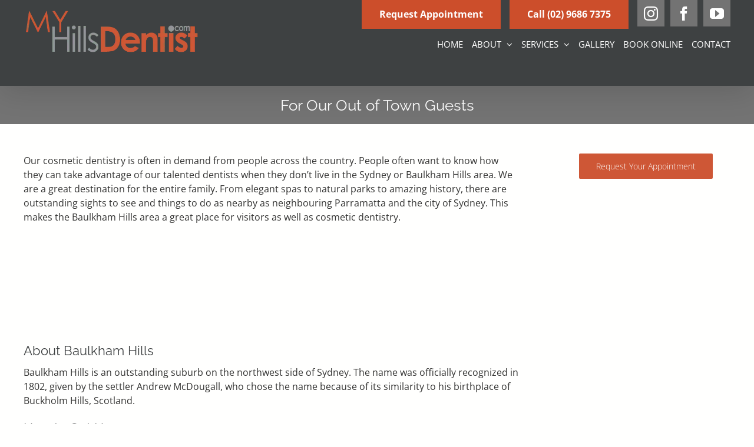

--- FILE ---
content_type: text/html; charset=UTF-8
request_url: https://myhillsdentist.com/out-of-town-guests/
body_size: 30771
content:
<!DOCTYPE html><html class="avada-html-layout-wide avada-html-header-position-top avada-mobile-header-color-not-opaque" lang="en-US"><head><style id="litespeed-ccss">body{--wp--preset--color--black:#000;--wp--preset--color--cyan-bluish-gray:#abb8c3;--wp--preset--color--white:#fff;--wp--preset--color--pale-pink:#f78da7;--wp--preset--color--vivid-red:#cf2e2e;--wp--preset--color--luminous-vivid-orange:#ff6900;--wp--preset--color--luminous-vivid-amber:#fcb900;--wp--preset--color--light-green-cyan:#7bdcb5;--wp--preset--color--vivid-green-cyan:#00d084;--wp--preset--color--pale-cyan-blue:#8ed1fc;--wp--preset--color--vivid-cyan-blue:#0693e3;--wp--preset--color--vivid-purple:#9b51e0;--wp--preset--gradient--vivid-cyan-blue-to-vivid-purple:linear-gradient(135deg,rgba(6,147,227,1) 0%,#9b51e0 100%);--wp--preset--gradient--light-green-cyan-to-vivid-green-cyan:linear-gradient(135deg,#7adcb4 0%,#00d082 100%);--wp--preset--gradient--luminous-vivid-amber-to-luminous-vivid-orange:linear-gradient(135deg,rgba(252,185,0,1) 0%,rgba(255,105,0,1) 100%);--wp--preset--gradient--luminous-vivid-orange-to-vivid-red:linear-gradient(135deg,rgba(255,105,0,1) 0%,#cf2e2e 100%);--wp--preset--gradient--very-light-gray-to-cyan-bluish-gray:linear-gradient(135deg,#eee 0%,#a9b8c3 100%);--wp--preset--gradient--cool-to-warm-spectrum:linear-gradient(135deg,#4aeadc 0%,#9778d1 20%,#cf2aba 40%,#ee2c82 60%,#fb6962 80%,#fef84c 100%);--wp--preset--gradient--blush-light-purple:linear-gradient(135deg,#ffceec 0%,#9896f0 100%);--wp--preset--gradient--blush-bordeaux:linear-gradient(135deg,#fecda5 0%,#fe2d2d 50%,#6b003e 100%);--wp--preset--gradient--luminous-dusk:linear-gradient(135deg,#ffcb70 0%,#c751c0 50%,#4158d0 100%);--wp--preset--gradient--pale-ocean:linear-gradient(135deg,#fff5cb 0%,#b6e3d4 50%,#33a7b5 100%);--wp--preset--gradient--electric-grass:linear-gradient(135deg,#caf880 0%,#71ce7e 100%);--wp--preset--gradient--midnight:linear-gradient(135deg,#020381 0%,#2874fc 100%);--wp--preset--duotone--dark-grayscale:url('#wp-duotone-dark-grayscale');--wp--preset--duotone--grayscale:url('#wp-duotone-grayscale');--wp--preset--duotone--purple-yellow:url('#wp-duotone-purple-yellow');--wp--preset--duotone--blue-red:url('#wp-duotone-blue-red');--wp--preset--duotone--midnight:url('#wp-duotone-midnight');--wp--preset--duotone--magenta-yellow:url('#wp-duotone-magenta-yellow');--wp--preset--duotone--purple-green:url('#wp-duotone-purple-green');--wp--preset--duotone--blue-orange:url('#wp-duotone-blue-orange');--wp--preset--font-size--small:12px;--wp--preset--font-size--medium:20px;--wp--preset--font-size--large:24px;--wp--preset--font-size--x-large:42px;--wp--preset--font-size--normal:16px;--wp--preset--font-size--xlarge:32px;--wp--preset--font-size--huge:48px}@media screen and (max-width:767px){.fusion-no-small-visibility{display:none!important}}@media screen and (min-width:768px) and (max-width:1024px){.fusion-no-medium-visibility{display:none!important}}@media screen and (min-width:1025px){.fusion-no-large-visibility{display:none!important}}a.fusion-button,.fusion-button{text-decoration:none!important}.fusion-header-wrapper .menu-item a,.fusion-social-network-icon{text-decoration:none!important;border-bottom:none!important}[href*="tel:"]{text-decoration:none!important;border-bottom:none!important}@media screen and (max-width:1024px){.lct_overlay_menu{position:fixed;width:100%;height:100%;top:0;left:0;z-index:2;opacity:0;visibility:hidden}.lct_overlay_menu .fusion-mobile-nav-holder{padding-top:10%}.lct_overlay_menu .close{position:fixed;top:40px;right:45px;z-index:3;font-family:sans-serif;opacity:.8}.lct_overlay_menu .close span,.lct_overlay_menu .close span:before,.lct_overlay_menu .close span:after{border-radius:4px;height:5px;width:35px;position:absolute;display:block;content:''}.lct_overlay_menu .close span{background:0 0!important}.lct_overlay_menu .close span:before{transform:rotate(45deg)}.lct_overlay_menu .close span:after{transform:rotate(-45deg)}.lct_overlay_menu .outer-close{position:absolute;right:0;top:0;width:85px;height:85px}}body [href*="tel:"]{font-weight:700!important;text-decoration:none!important}.lct_mobi_float_right{float:right!important}.lct_mobi_float_left{float:left!important}.lct_mobi_button{padding:10px!important}.lct_mobi_button img{max-width:50px!important}.button-orange{background:#cc4e2b!important;border-radius:0!important;border:2px solid #cc4e2b!important;font-size:16px!important;padding:14px 28px!important}.button-orange,.button-orange .fusion-button-text{color:#fff!important}.fusion-page-title-bar{background-color:#737373!important}.fusion-header-wrapper .fusion-main-menu>ul>li>a{text-transform:uppercase!important}@media screen and (max-width:1024px){.fusion-wrapper{overflow-x:hidden!important}.fusion-header-wrapper{display:none!important}.lct_overlay_menu .fusion-mobile-nav-holder{padding-top:80px!important}}@media screen and (min-width:1025px){.fusion-social-links-header{margin-top:0!important}.hide_if_sticky{position:absolute!important;right:0;top:0;z-index:1;display:inline-flex!important}.hide_if_sticky .fusion-button{margin-right:15px}.hide_if_sticky .fusion-button .fusion-button-text{font-weight:600!important}.hide_unless_sticky{display:none!important}.fusion-logo img{max-width:300px!important}.fusion-main-menu{position:absolute!important;right:0;bottom:0}body.fusion-body .fusion-page-title-bar{height:65px!important}.fusion-header-wrapper:not(.fusion-is-sticky) #menu-item-50144{padding-right:0!important}.fusion-header-wrapper:not(.fusion-is-sticky) .header-phone-button-wrapper{display:none!important}}@media screen and (min-width:1025px) and (max-width:1350px){.fusion-main-menu>ul>li{padding-right:15px!important}.fusion-main-menu>ul>li>a{font-size:15px!important}}.fusion-body .fusion-button.button-1{border-radius:2px}.fusion-body .fusion-button.button-2{border-radius:2px}.fusion-body .fusion-button.button-3{border-radius:2px}.lct_mobi_nav_bar,.lct_mobi_nav_bar .lct_mobi_button{background-color:#000!important}.lct_mobi_nav_bar .lct_mobi_button{color:#fff!important}.lct_mobi_nav_bar,.lct_mobi_nav_bar .lct_mobi_button{background-color:#000!important}.lct_mobi_nav_bar .lct_mobi_button{color:#fff!important}.fusion-header p{margin:0}.fusion-mobile-menu-icons{display:none!important}@media (max-width:1024px){#gform_widget-2{text-align:center!important}}.gform_legacy_markup_wrapper{margin-bottom:16px;margin-top:16px;max-width:100%}.gform_legacy_markup_wrapper form{text-align:left;max-width:100%;margin:0 auto}.gform_legacy_markup_wrapper *,.gform_legacy_markup_wrapper :after,.gform_legacy_markup_wrapper :before{box-sizing:border-box!important}.gform_legacy_markup_wrapper input:not([type=radio]):not([type=checkbox]):not([type=submit]):not([type=button]):not([type=image]):not([type=file]){font-size:inherit;font-family:inherit;padding:5px 4px;letter-spacing:normal}.gform_legacy_markup_wrapper textarea{font-size:inherit;font-family:inherit;letter-spacing:normal;padding:6px 8px;line-height:1.5;resize:none}.gform_legacy_markup_wrapper ul.gform_fields{margin:0!important;list-style-type:none;display:block}.gform_legacy_markup_wrapper ul{text-indent:0}.gform_legacy_markup_wrapper form li,.gform_legacy_markup_wrapper li{margin-left:0!important;list-style-type:none!important;list-style-image:none!important;list-style:none!important;overflow:visible}.gform_legacy_markup_wrapper ul li.gfield{clear:both}.gform_legacy_markup_wrapper ul li:after,.gform_legacy_markup_wrapper ul li:before,.gform_legacy_markup_wrapper ul.gform_fields{padding:0;margin:0;overflow:visible}.gform_legacy_markup_wrapper label.gfield_label{font-weight:700;font-size:inherit}.gform_legacy_markup_wrapper .top_label .gfield_label{display:-moz-inline-stack;display:inline-block;line-height:1.3;clear:both}body .gform_legacy_markup_wrapper .top_label div.ginput_container{margin-top:8px}.gform_legacy_markup_wrapper .hidden_label .gfield_label{clip:rect(1px,1px,1px,1px);position:absolute!important;height:1px;width:1px;overflow:hidden}.gform_legacy_markup_wrapper li.hidden_label input{margin-top:12px}.gform_legacy_markup_wrapper input.large{width:100%}.gform_legacy_markup_wrapper textarea.medium{height:120px;width:100%}.gform_legacy_markup_wrapper .gfield_description{font-size:.813em;line-height:inherit;clear:both;font-family:inherit;letter-spacing:normal}.gform_legacy_markup_wrapper .gfield_description{padding:0 16px 0 0}.gform_legacy_markup_wrapper .field_description_below .gfield_description{padding-top:16px}.gform_legacy_markup_wrapper .gfield_description{width:100%}.gform_legacy_markup_wrapper .gfield_required{color:#790000;margin-left:4px}.gform_legacy_markup_wrapper .gform_footer{padding:16px 0 10px;margin:16px 0 0;clear:both;width:100%}.gform_legacy_markup_wrapper .gform_footer input.button,.gform_legacy_markup_wrapper .gform_footer input[type=submit]{font-size:1em;width:100%;margin:0 0 16px}.gform_legacy_markup_wrapper .gform_hidden,.gform_legacy_markup_wrapper input.gform_hidden,.gform_legacy_markup_wrapper input[type=hidden]{display:none!important;max-height:1px!important;overflow:hidden}.gform_legacy_markup_wrapper .gform_validation_container,.gform_validation_container,body .gform_legacy_markup_wrapper .gform_body ul.gform_fields li.gfield.gform_validation_container,body .gform_legacy_markup_wrapper li.gform_validation_container,body .gform_legacy_markup_wrapper ul.gform_fields li.gfield.gform_validation_container{display:none!important;position:absolute!important;left:-9000px}body .gform_legacy_markup_wrapper ul li.gfield{margin-top:16px;padding-top:0}@media only screen and (max-width:641px){.gform_legacy_markup_wrapper input:not([type=radio]):not([type=checkbox]):not([type=image]):not([type=file]){line-height:2;min-height:2rem}.gform_legacy_markup_wrapper textarea{line-height:1.5}}@media only screen and (min-width:641px){.gform_legacy_markup_wrapper .gform_body{width:100%}.gform_legacy_markup_wrapper .hidden_label input.large,.gform_legacy_markup_wrapper .top_label input.large{width:100%}.gform_legacy_markup_wrapper textarea.medium{height:160px;width:100%}.gform_legacy_markup_wrapper .gform_footer input.button,.gform_legacy_markup_wrapper .gform_footer input[type=submit]{display:-moz-inline-stack;display:inline-block}.gform_legacy_markup_wrapper .gform_footer input.button,.gform_legacy_markup_wrapper .gform_footer input[type=submit]{font-size:1em;width:auto;margin:0 16px 0 0}.gform_legacy_markup_wrapper ul.gform_fields li.gfield{padding-right:16px}}.gform_legacy_markup_wrapper.gf_browser_chrome ul li:after,.gform_legacy_markup_wrapper.gf_browser_chrome ul li:before{content:none}.fusion-body .fusion-button.button-5 .fusion-button-text{color:#fff}.fusion-body .fusion-button.button-5{border-color:#fffffe;border-width:0;border-radius:2px;background:#000}.fusion-body .fusion-button.button-6 .fusion-button-text{color:#fff}.fusion-body .fusion-button.button-6{border-color:#fffffe;border-width:0;border-radius:2px;background:#000}.fusion-body .fusion-button.button-7 .fusion-button-text{color:#fff}.fusion-body .fusion-button.button-7{border-color:#fffffe;border-width:0;border-radius:2px;background:#000}.fusion-body .fusion-button.button-8 .fusion-button-text{color:#fff}.fusion-body .fusion-button.button-8{border-color:#fffffe;border-width:0;border-radius:2px;background:#000}@media screen and (max-width:1024px){.lct_overlay_menu{background:rgba(0,0,0,.9);background:rgba(0,0,0,.85)}.lct_overlay_menu .close{color:#fff}.lct_overlay_menu .close span,.lct_overlay_menu .close span:before,.lct_overlay_menu .close span:after{background:#fff}}.fusion-body .fusion-button.button-9 .fusion-button-text{color:#fff}.fusion-body .fusion-button.button-9{border-color:#fffffe;border-width:0;border-radius:2px;background:#000}*{box-sizing:border-box}input[type=email],input[type=submit],input[type=tel],input[type=text],textarea{-webkit-appearance:none;-webkit-border-radius:0}body{margin:0;min-width:320px;-webkit-text-size-adjust:100%;overflow-x:hidden;overflow-y:scroll;color:var(--body_typography-color);font-size:var(--body_typography-font-size,16px);font-family:var(--body_typography-font-family,inherit)}body .fusion-content-widget-area .button{margin-left:15px}#boxed-wrapper{overflow-x:hidden;overflow-x:clip}#wrapper{overflow:visible}img{border-style:none;vertical-align:top;max-width:100%;height:auto}a{text-decoration:none}input,textarea{font-family:var(--body_typography-font-family,inherit);vertical-align:middle;color:var(--body_typography-color)}form{margin:0;padding:0;border-style:none}#main{padding:55px 10px 45px;clear:both}.fusion-content-widget-area .widget{margin-bottom:45px;position:relative}.fusion-content-widget-area .widget ul{list-style:none;margin:0;padding:0}.fusion-content-widget-area .widget li{margin:0;padding:0;display:block}#content{width:71.1702128%;float:left;min-height:1px}.sidebar{width:23.4042553%;float:right}.sidebar .widget{margin-bottom:45px;position:relative}.sidebar .widget ul{list-style:none;margin:0;padding:0}.sidebar .widget li{margin:0;padding:0;display:block}input[type=email],input[type=tel],input[type=text]{border:1px solid #d2d2d2;font-size:13px;color:#747474;padding:8px 15px;width:100%;box-sizing:border-box}.post-content p{margin:0 0 20px}.layout-wide-mode #wrapper{width:100%;max-width:none}#sliders-container{position:relative}.fusion-row{margin:0 auto}.fusion-row:after,.fusion-row:before{content:" ";display:table}.fusion-row:after{clear:both}.screen-reader-text{border:0;clip:rect(1px,1px,1px,1px);-webkit-clip-path:inset(50%);clip-path:inset(50%);height:1px;margin:-1px;overflow:hidden;padding:0;position:absolute!important;width:1px;word-wrap:normal!important}.post-content p{margin-top:0;margin-bottom:20px}.fusion-page-load-link{display:none}.fusion-disable-outline input,.fusion-disable-outline textarea{outline:0}:root{--button_padding:11px 23px}[class*=" awb-icon-"]{font-family:awb-icons!important;speak:never;font-style:normal;font-weight:400;font-variant:normal;text-transform:none;line-height:1;-webkit-font-smoothing:antialiased;-moz-osx-font-smoothing:grayscale}.awb-icon-facebook:before{content:"\e604"}.awb-icon-youtube:before{content:"\e622"}.awb-icon-bars:before{content:"\f0c9"}.awb-icon-instagram:before{content:"\ea92"}html:not(.avada-html-layout-boxed):not(.avada-html-layout-framed),html:not(.avada-html-layout-boxed):not(.avada-html-layout-framed) body{background-color:var(--bg_color);background-blend-mode:var(--bg-color-overlay)}body{background-image:var(--bg_image);background-repeat:var(--bg_repeat)}#main,.layout-wide-mode #main,.layout-wide-mode #wrapper,body,html{background-color:var(--content_bg_color)}#main{background-image:var(--content_bg_image);background-repeat:var(--content_bg_repeat)}#toTop{background-color:#333;border-radius:4px 4px 0 0;bottom:0;height:35px;position:fixed;text-align:center;width:48px;opacity:0;z-index:100000;line-height:1}#toTop:before{line-height:35px;content:"\f106";-webkit-font-smoothing:antialiased;font-family:awb-icons;font-size:22px;color:#fff}.to-top-container #toTop{border-radius:var(--totop_border_radius) var(--totop_border_radius) 0 0}.to-top-right #toTop{right:75px}.fusion-header-wrapper{position:relative;z-index:10011}.fusion-header-sticky-height{display:none}.fusion-header{padding-left:30px;padding-right:30px;-webkit-backface-visibility:hidden;backface-visibility:hidden}.fusion-header-v2 .fusion-header{border-bottom:1px solid transparent}.fusion-logo{display:block;float:left;max-width:100%}.fusion-logo:after,.fusion-logo:before{content:" ";display:table}.fusion-logo:after{clear:both}.fusion-logo a{display:block;max-width:100%}.fusion-logo img{width:auto}.fusion-main-menu{float:right;position:relative;z-index:200;overflow:hidden}.fusion-main-menu>ul>li{padding-right:45px}.fusion-main-menu>ul>li:last-child{padding-right:0}.fusion-main-menu>ul>li>a{display:flex;align-items:center;line-height:1;-webkit-font-smoothing:subpixel-antialiased}.fusion-main-menu ul{list-style:none;margin:0;padding:0}.fusion-main-menu ul a{display:block;box-sizing:content-box}.fusion-main-menu li{float:left;margin:0;padding:0;position:relative}.fusion-main-menu .fusion-dropdown-menu{overflow:hidden}.fusion-main-menu .sub-menu{position:absolute;left:0;visibility:hidden;opacity:0;z-index:1}.fusion-main-menu .sub-menu ul{top:0}.fusion-main-menu .sub-menu li{float:none;margin:0;padding:0}.fusion-main-menu .sub-menu a{border:0;padding:7px 20px;line-height:19px;text-indent:0;height:auto}.fusion-social-links-header{margin-top:10px}.fusion-social-links-header .fusion-social-networks a{font-size:var(--header_social_links_font_size)}.fusion-social-links-header .fusion-social-networks.boxed-icons .fusion-social-network-icon{color:var(--header_social_links_icon_color)}.fusion-social-links-header .fusion-social-networks.boxed-icons .fusion-social-network-icon:not(.custom){background-color:var(--header_social_links_box_color);border-color:var(--header_social_links_box_color);border-radius:var(--header_social_links_boxed_radius)}.fusion-social-links-header .fusion-social-networks.boxed-icons a{padding:var(--header_social_links_boxed_padding);width:calc(var(--header_social_links_font_size) + (2*(var(--header_social_links_boxed_padding))) + 2px)}.fusion-social-links-header .fusion-social-networks .fusion-social-network-icon{color:var(--header_social_links_icon_color)}.fusion-caret{margin-left:9px}.fusion-caret .fusion-dropdown-indicator{vertical-align:middle}.fusion-caret .fusion-dropdown-indicator:before{content:"\f107";font-family:awb-icons;font-style:normal}.fusion-mobile-nav-holder{display:none;clear:both;color:#333}.fusion-mobile-menu-design-modern .fusion-header>.fusion-row{position:relative}.fusion-mobile-menu-icons{display:none;position:relative;top:0;right:0;vertical-align:middle;text-align:right}.fusion-mobile-menu-icons a{float:right;font-size:21px;margin-left:20px}.fusion-header-shadow:after{content:"";z-index:99996;position:absolute;top:0;height:100%}.fusion-header-shadow:after{left:0;width:100%}.fusion-header-shadow>div{box-shadow:0 10px 50px -2px rgba(0,0,0,.14)}body:not(.fusion-header-layout-v6) .fusion-header{-webkit-transform:translate3d(0,0,0);-moz-transform:none}.fusion-header-v2 .fusion-header{border-bottom-color:var(--header_border_color)}.fusion-header-wrapper .fusion-row{padding-left:var(--header_padding-left);padding-right:var(--header_padding-right)}.fusion-header .fusion-row{padding-top:var(--header_padding-top);padding-bottom:var(--header_padding-bottom)}.fusion-top-header .fusion-header{background-color:var(--header_bg_color)}.fusion-header-wrapper .fusion-row{max-width:var(--site_width)}html:not(.avada-has-site-width-percent) #main{padding-left:30px;padding-right:30px}.fusion-header .fusion-logo{margin:var(--logo_margin-top) var(--logo_margin-right) var(--logo_margin-bottom) var(--logo_margin-left)}.fusion-main-menu>ul>li{padding-right:var(--nav_padding)}.fusion-main-menu>ul>li>a{border-color:transparent}.fusion-main-menu .sub-menu{font-family:var(--body_typography-font-family);font-weight:var(--body_typography-font-weight);width:var(--dropdown_menu_width);background-color:var(--menu_sub_bg_color)}.fusion-main-menu .sub-menu ul{left:var(--dropdown_menu_width)}.fusion-main-menu .sub-menu li a{font-family:var(--body_typography-font-family);font-weight:var(--body_typography-font-weight);padding-top:var(--mainmenu_dropdown_vertical_padding);padding-bottom:var(--mainmenu_dropdown_vertical_padding);color:var(--menu_sub_color);font-size:var(--nav_dropdown_font_size)}.fusion-main-menu .sub-menu .current-menu-item>a,.fusion-main-menu .sub-menu .current_page_item>a{background-color:var(--menu_bg_hover_color)}.fusion-main-menu .fusion-dropdown-menu .sub-menu li a{font-family:var(--body_typography-font-family);font-weight:var(--body_typography-font-weight);padding-top:var(--mainmenu_dropdown_vertical_padding);padding-bottom:var(--mainmenu_dropdown_vertical_padding);border-bottom-color:var(--menu_sub_sep_color);color:var(--menu_sub_color);font-size:var(--nav_dropdown_font_size)}body:not(.fusion-header-layout-v6) .fusion-main-menu>ul>li>a{height:var(--nav_height)}.avada-has-mainmenu-dropdown-divider .fusion-main-menu .fusion-dropdown-menu .sub-menu li a{border-bottom-width:1px;border-bottom-style:solid}.fusion-main-menu>ul>li>a{font-family:var(--nav_typography-font-family);font-weight:var(--nav_typography-font-weight);font-size:var(--nav_typography-font-size);letter-spacing:var(--nav_typography-letter-spacing);text-transform:var(--nav_typography-text-transform);font-style:var(--nav_typography-font-style,normal)}.fusion-main-menu>ul>li>a{color:var(--nav_typography-color)}.fusion-body .fusion-main-menu .current-menu-ancestor>a,.fusion-body .fusion-main-menu .current-menu-item>a,.fusion-body .fusion-main-menu .current-menu-parent>a,.fusion-body .fusion-main-menu .current_page_item>a{border-color:var(--menu_hover_first_color);color:var(--menu_hover_first_color)}.fusion-body .fusion-main-menu .current-menu-item:not(.fusion-main-menu-cart)>a:before{border-color:var(--menu_hover_first_color);color:var(--menu_hover_first_color)}.fusion-mobile-menu-icons{margin-top:var(--mobile_menu_icons_top_margin)}.fusion-mobile-menu-icons a{color:var(--mobile_menu_toggle_color)}.fusion-mobile-menu-icons a:after,.fusion-mobile-menu-icons a:before{color:var(--mobile_menu_toggle_color)}input[type=email],input[type=tel],input[type=text]{height:var(--form_input_height);padding-top:0;padding-bottom:0}input[type=email],input[type=tel],input[type=text],textarea{background-color:var(--form_bg_color);font-size:var(--form_text_size);color:var(--form_text_color)}input::-moz-placeholder{color:var(--form_text_color)}input::-webkit-input-placeholder{color:var(--form_text_color)}input[type=email],input[type=tel],input[type=text],textarea{border-width:var(--form_border_width-top) var(--form_border_width-right) var(--form_border_width-bottom) var(--form_border_width-left);border-color:var(--form_border_color);border-radius:var(--form_border_radius)}input[type=tel]{border-radius:var(--form_border_radius);border-width:var(--form_border_width-top) var(--form_border_width-right) var(--form_border_width-bottom) var(--form_border_width-left)}:root{--adminbar-height:0}#main .fusion-row,.fusion-page-title-row{max-width:var(--site_width)}html:not(.avada-has-site-width-percent) #main{padding-left:30px;padding-right:30px}body.has-sidebar #main .sidebar{width:var(--sidebar_width)}body.has-sidebar #content{width:calc(100% - var(--sidebar_width) - var(--sidebar_gutter))}#main{padding-left:30px;padding-right:30px;padding-top:var(--main_padding-top);padding-bottom:var(--main_padding-bottom)}.fusion-bottom-frame,.fusion-boxed-shadow,.fusion-sides-frame,.fusion-top-frame{display:none}.layout-wide-mode #wrapper{width:100%;max-width:none}#main .sidebar:not(.fusion-sticky-sidebar){background-color:var(--sidebar_bg_color)}#main .sidebar{padding:var(--sidebar_padding)}.sidebar .widget .heading .widget-title,.sidebar .widget .widget-title{background-color:var(--sidebar_widget_bg_color);padding:var(--sidebar_widget_bg_color-opaque-padding)}.sidebar .widget .widget-title{font-size:var(--sidew_font_size)}.sidebar .widget .heading h4,.sidebar .widget .widget-title{color:var(--sidebar_heading_color)}.fusion-social-networks.boxed-icons .fusion-social-network-icon:not(.custom){background-color:var(--footer_social_links_box_color);border-color:var(--footer_social_links_box_color)}.fusion-page-title-bar{clear:both;padding:0 10px;height:var(--page_title_height);width:100%;background-position:center center;background-repeat:no-repeat;background-origin:border-box;background-color:var(--page_title_bg_color);border-top:1px solid;border-bottom:1px solid;background-image:var(--page_title_bg);border-color:var(--page_title_border_color);background-size:auto}.fusion-page-title-bar h1{margin:0;padding:0;line-height:26px;font-weight:400;font-size:14px;color:#343333}.fusion-page-title-bar h1{font-size:18px;color:var(--page_title_color)}.fusion-page-title-bar .fusion-page-title-row h1{font-size:var(--page_title_font_size);line-height:var(--page_title_line_height)}@media only screen and (-webkit-min-device-pixel-ratio:1.5),only screen and (min-resolution:144dpi),only screen and (min-resolution:1.5dppx){.fusion-page-title-bar{background-image:var(--page_title_bg_retina,var(--page_title_bg));background-size:cover}}.fusion-page-title-row{margin:0 auto;height:100%}.fusion-page-title-wrapper{display:flex;align-items:center;justify-content:space-between;position:relative;height:100%;width:100%}.fusion-page-title-bar-center .fusion-page-title-captions{text-align:center;width:100%}html:not(.avada-has-site-width-percent) .fusion-page-title-bar{padding-left:30px;padding-right:30px}.avada-has-titlebar-content_only.fusion-body .fusion-page-title-bar{background:0 0;border:none}.fusion-main-menu .sub-menu,.fusion-main-menu .sub-menu li a,.gform_wrapper .button,.gform_wrapper .gfield_description,.gform_wrapper .gform_button,.gform_wrapper label,body{font-family:var(--body_typography-font-family);font-weight:var(--body_typography-font-weight);letter-spacing:var(--body_typography-letter-spacing);font-style:var(--body_typography-font-style,normal)}.gform_wrapper .gfield_description,.gform_wrapper label,body{font-size:var(--body_typography-font-size)}.fusion-main-menu .sub-menu,.fusion-main-menu .sub-menu li a,body{line-height:var(--body_typography-line-height)}body{color:var(--body_typography-color)}body a,body a:after,body a:before{color:var(--link_color)}.fusion-page-title-bar h1,h1{font-family:var(--h1_typography-font-family);font-weight:var(--h1_typography-font-weight);line-height:var(--h1_typography-line-height);letter-spacing:var(--h1_typography-letter-spacing);text-transform:var(--h1_typography-text-transform);font-style:var(--h1_typography-font-style,normal)}h1{font-size:var(--h1_typography-font-size)}h1{color:var(--h1_typography-color)}h1{margin-top:var(--h1_typography-margin-top);margin-bottom:var(--h1_typography-margin-bottom)}.post-content h3,h3{font-family:var(--h3_typography-font-family);font-weight:var(--h3_typography-font-weight);line-height:var(--h3_typography-line-height);letter-spacing:var(--h3_typography-letter-spacing);text-transform:var(--h3_typography-text-transform);font-style:var(--h3_typography-font-style,normal)}.post-content h3,h3{font-size:var(--h3_typography-font-size)}.post-content h3,h3{color:var(--h3_typography-color)}h3{margin-top:var(--h3_typography-margin-top);margin-bottom:var(--h3_typography-margin-bottom)}.fusion-widget-area h4,.post-content h4,h4{font-family:var(--h4_typography-font-family);font-weight:var(--h4_typography-font-weight);line-height:var(--h4_typography-line-height);letter-spacing:var(--h4_typography-letter-spacing);text-transform:var(--h4_typography-text-transform);font-style:var(--h4_typography-font-style,normal)}h4{line-height:var(--h4_typography-line-height)}.fusion-widget-area h4,.post-content h4,h4{font-size:var(--h4_typography-font-size)}.fusion-widget-area h4,.post-content h4,h4{color:var(--h4_typography-color)}h4{margin-top:var(--h4_typography-margin-top);margin-bottom:var(--h4_typography-margin-bottom)}.gform_wrapper{margin-bottom:50px}.gform_wrapper ul.gform_fields{padding:0;list-style-type:none}.gform_wrapper ul li.gfield{margin-bottom:15px}.gform_wrapper form li,.gform_wrapper li{list-style:outside none none;margin-left:0}.gform_wrapper .gfield input:not([type=radio]):not([type=checkbox]):not([type=submit]):not([type=button]):not([type=image]):not([type=file]),.gform_wrapper .gfield textarea{border:var(--form_border_width,1px) solid var(--form_border_color,#d2d2d2);font-size:var(--form_text_size,13px);color:var(--form_text_color,#747474);padding:8px 15px}.gform_wrapper .gfield textarea{font-size:var(--form_text_size);color:var(--form_text_color);border-width:var(--form_border_width-top) var(--form_border_width-right) var(--form_border_width-bottom) var(--form_border_width-left);border-color:var(--form_border_color);border-radius:var(--form_border_radius)}.gform_wrapper .gfield textarea{padding:12px 15px;background-color:var(--form_bg_color)}.gform_wrapper .top_label input.large,.gform_wrapper .top_label textarea.textarea{width:100%}.gform_wrapper .top_label .gfield_label{margin-bottom:0!important}.gform_wrapper .gform_button{padding:9px 20px;line-height:14px;font-size:12px}.gform_wrapper label{font-weight:400}.gform_wrapper .gform_footer{display:inline-flex;align-items:center;padding:0}.gform_wrapper .gform_footer .gform_button[type=submit]{margin-bottom:0}.gform_wrapper .gfield input:not([type=radio]):not([type=checkbox]):not([type=submit]):not([type=button]):not([type=image]):not([type=file]){height:var(--form_input_height);background-color:var(--form_bg_color);font-size:var(--form_text_size);color:var(--form_text_color);border-width:var(--form_border_width-top) var(--form_border_width-right) var(--form_border_width-bottom) var(--form_border_width-left);border-color:var(--form_border_color);border-radius:var(--form_border_radius);padding-top:0;padding-bottom:0}.gform_wrapper .button,.gform_wrapper .gform_button{font-weight:700}.fusion-page-title-bar{border:none;--page_title_mobile_height:50px;--page_title_bg_color:#737373;--page_title_border_color:rgba(210,211,211,0);--page_title_font_size:26px;--page_title_line_height:30px;--page_title_color:#fff;--page_title_subheader_font_size:18px;--page_title_subheader_color:#333332;--page_title_bg:none;--page_title_bg_retina:var(--page_title_bg);--breadcrumbs_font_size:10px;--breadcrumbs_text_color:#333332;--breadcrumbs_text_hover_color:#333332}.gform_wrapper .gfield_required{color:rgba(166,66,66,1)}:root{--awb-color1:rgba(255,255,254,1);--awb-color1-h:60;--awb-color1-s:100%;--awb-color1-l:100%;--awb-color1-a:100%;--awb-color2:rgba(255,255,255,1);--awb-color2-h:0;--awb-color2-s:0%;--awb-color2-l:100%;--awb-color2-a:100%;--awb-color3:rgba(246,246,245,1);--awb-color3-h:60;--awb-color3-s:5%;--awb-color3-l:96%;--awb-color3-a:100%;--awb-color4:rgba(210,211,211,1);--awb-color4-h:180;--awb-color4-s:1%;--awb-color4-l:83%;--awb-color4-a:100%;--awb-color5:rgba(206,87,54,1);--awb-color5-h:13;--awb-color5-s:61%;--awb-color5-l:51%;--awb-color5-a:100%;--awb-color6:rgba(206,54,12,1);--awb-color6-h:13;--awb-color6-s:89%;--awb-color6-l:43%;--awb-color6-a:100%;--awb-color7:rgba(62,65,66,1);--awb-color7-h:195;--awb-color7-s:3%;--awb-color7-l:25%;--awb-color7-a:100%;--awb-color8:rgba(51,51,50,1);--awb-color8-h:60;--awb-color8-s:1%;--awb-color8-l:20%;--awb-color8-a:100%;--awb-custom10:rgba(140,137,136,1);--awb-custom10-h:15;--awb-custom10-s:2%;--awb-custom10-l:54%;--awb-custom10-a:100%;--awb-custom11:rgba(224,222,222,1);--awb-custom11-h:0;--awb-custom11-s:3%;--awb-custom11-l:87%;--awb-custom11-a:100%;--awb-custom12:rgba(51,51,51,1);--awb-custom12-h:0;--awb-custom12-s:0%;--awb-custom12-l:20%;--awb-custom12-a:100%;--awb-custom13:rgba(206,60,20,1);--awb-custom13-h:13;--awb-custom13-s:82%;--awb-custom13-l:44%;--awb-custom13-a:100%;--awb-custom14:rgba(0,0,0,1);--awb-custom14-h:0;--awb-custom14-s:0%;--awb-custom14-l:0%;--awb-custom14-a:100%;--awb-custom15:rgba(210,211,211,.8);--awb-custom15-h:180;--awb-custom15-s:1%;--awb-custom15-l:83%;--awb-custom15-a:80%;--awb-custom16:rgba(160,206,78,1);--awb-custom16-h:82;--awb-custom16-s:57%;--awb-custom16-l:56%;--awb-custom16-a:100%;--awb-custom17:rgba(115,115,115,1);--awb-custom17-h:0;--awb-custom17-s:0%;--awb-custom17-l:45%;--awb-custom17-a:100%;--awb-typography1-font-family:Inter,Arial,Helvetica,sans-serif;--awb-typography1-font-size:46px;--awb-typography1-font-weight:600;--awb-typography1-font-style:normal;--awb-typography1-line-height:1.2;--awb-typography1-letter-spacing:-.015em;--awb-typography1-text-transform:none;--awb-typography2-font-family:Inter,Arial,Helvetica,sans-serif;--awb-typography2-font-size:24px;--awb-typography2-font-weight:600;--awb-typography2-font-style:normal;--awb-typography2-line-height:1.1;--awb-typography2-letter-spacing:0px;--awb-typography2-text-transform:none;--awb-typography3-font-family:Inter,Arial,Helvetica,sans-serif;--awb-typography3-font-size:16px;--awb-typography3-font-weight:500;--awb-typography3-font-style:normal;--awb-typography3-line-height:1.2;--awb-typography3-letter-spacing:.015em;--awb-typography3-text-transform:none;--awb-typography4-font-family:Inter,Arial,Helvetica,sans-serif;--awb-typography4-font-size:16px;--awb-typography4-font-weight:400;--awb-typography4-font-style:normal;--awb-typography4-line-height:1.72;--awb-typography4-letter-spacing:.015em;--awb-typography4-text-transform:none;--awb-typography5-font-family:Inter,Arial,Helvetica,sans-serif;--awb-typography5-font-size:13px;--awb-typography5-font-weight:400;--awb-typography5-font-style:normal;--awb-typography5-line-height:1.72;--awb-typography5-letter-spacing:.015em;--awb-typography5-text-transform:none;--site_width:1200px;--site_width-int:1200;--margin_offset-top:0px;--margin_offset-bottom:0px;--margin_offset-top-no-percent:0px;--margin_offset-bottom-no-percent:0px;--main_padding-top:50px;--main_padding-top-or-55px:50px;--main_padding-bottom:25px;--hundredp_padding:20px;--hundredp_padding-fallback_to_zero:20px;--hundredp_padding-fallback_to_zero_px:20px;--hundredp_padding-hundred_percent_negative_margin:-20px;--sidebar_width:24%;--sidebar_gutter:6%;--sidebar_2_1_width:20%;--sidebar_2_2_width:20%;--dual_sidebar_gutter:4%;--grid_main_break_point:1024;--side_header_break_point:1024;--content_break_point:1024;--typography_sensitivity:.72;--typography_factor:1.3;--primary_color:#ce360c;--primary_color-85a:rgba(206,54,12,.85);--primary_color-7a:rgba(206,54,12,.7);--primary_color-5a:rgba(206,54,12,.5);--primary_color-35a:rgba(206,54,12,.35);--primary_color-2a:rgba(206,54,12,.2);--header_bg_repeat:repeat;--side_header_width:280px;--side_header_width-int:280;--header_padding-top:0px;--header_padding-bottom:0px;--header_padding-left:0px;--header_padding-right:0px;--menu_highlight_background:#a0ce4e;--menu_arrow_size-width:23px;--menu_arrow_size-height:12px;--nav_highlight_border:0px;--nav_padding:40px;--nav_padding-no-zero:40px;--dropdown_menu_top_border_size:3px;--dropdown_menu_width:300px;--mainmenu_dropdown_vertical_padding:10px;--menu_sub_bg_color:#ce5736;--menu_bg_hover_color:#ce3c14;--menu_sub_sep_color:#e38f78;--menu_h45_bg_color:#fffffe;--nav_typography-font-family:"Open Sans",Arial,Helvetica,sans-serif;--nav_typography-font-weight:400;--nav_typography-font-size:16px;--nav_typography-letter-spacing:0px;--nav_typography-color:#fff;--nav_typography-color-65a:rgba(255,255,255,.65);--nav_typography-color-35a:rgba(255,255,255,.35);--menu_hover_first_color:#fff;--menu_hover_first_color-65a:rgba(255,255,255,.65);--menu_sub_color:#fff;--nav_dropdown_font_size:13px;--flyout_menu_icon_font_size:20px;--flyout_menu_icon_font_size_px:20px;--snav_font_size:14px;--sec_menu_lh:44px;--header_top_menu_sub_color:#8c8988;--mobile_menu_icons_top_margin:0px;--mobile_menu_nav_height:50px;--mobile_header_bg_color:rgba(255,255,254,0);--mobile_menu_background_color:rgba(249,249,249,0);--mobile_menu_hover_color:rgba(246,246,245,0);--mobile_menu_border_color:#dadada;--mobile_menu_toggle_color:#dadada;--mobile_menu_typography-font-family:"Open Sans";--mobile_menu_typography-font-size:28px;--mobile_menu_typography-font-weight:400;--mobile_menu_typography-line-height:50px;--mobile_menu_typography-letter-spacing:0px;--mobile_menu_typography-color:#333332;--mobile_menu_typography-font-size-30-or-24px:24px;--mobile_menu_typography-font-size-open-submenu:var(--mobile_menu_typography-font-size,13px);--mobile_menu_font_hover_color:#333332;--menu_icon_size:13px;--logo_alignment:left;--logo_background_color:#a0ce4e;--slidingbar_width:300px;--slidingbar_width-percent_to_vw:300px;--slidingbar_content_padding-top:35px;--slidingbar_content_padding-bottom:35px;--slidingbar_content_padding-left:30px;--slidingbar_content_padding-right:30px;--slidingbar_bg_color:#333332;--slidingbar_divider_color:#333332;--slidingbar_link_color:#d2d3d3;--slidingbar_link_color_hover:#ce360c;--footer_divider_color:#383838;--footer_headings_typography-font-family:Raleway,Arial,Helvetica,sans-serif;--footer_headings_typography-font-size:22px;--footer_headings_typography-font-weight:700;--footer_headings_typography-line-height:1.3;--footer_headings_typography-letter-spacing:0px;--footer_headings_typography-color:#fff;--footer_text_color:#fff;--sidebar_bg_color:rgba(255,255,255,0);--bg_image:none;--bg_repeat:repeat;--bg_color:#fffffe;--bg-color-overlay:normal;--bg_pattern:url("//myhillsdentist.com/x/lc-content/themes/Avada/assets/images/patterns/pattern1.png");--content_bg_color:#fffffe;--content_bg_image:none;--content_bg_repeat:repeat;--body_typography-font-family:"Open Sans",Arial,Helvetica,sans-serif;--body_typography-font-size:16px;--base-font-size:16;--body_typography-font-weight:400;--body_typography-line-height:1.5;--body_typography-letter-spacing:0px;--body_typography-color:#333332;--link_color:#ce5736;--link_color-8a:rgba(206,87,54,.8);--h1_typography-font-family:Raleway,Arial,Helvetica,sans-serif;--h1_typography-font-weight:400;--h1_typography-line-height:47px;--h1_typography-letter-spacing:0px;--h1_typography-font-size:40px;--h1_typography-color:#3e4142;--h1_typography-margin-top:0px;--h1_typography-margin-bottom:10px;--h2_typography-font-family:Raleway,Arial,Helvetica,sans-serif;--h2_typography-font-weight:400;--h2_typography-line-height:36px;--h2_typography-letter-spacing:0px;--h2_typography-font-size:29px;--h2_typography-color:#3e4142;--h2_typography-margin-top:5px;--h2_typography-margin-bottom:10px;--h3_typography-font-family:Raleway,Arial,Helvetica,sans-serif;--h3_typography-font-weight:400;--h3_typography-line-height:29px;--h3_typography-letter-spacing:0px;--h3_typography-font-size:22px;--h3_typography-color:#3e4142;--h3_typography-margin-top:0px;--h3_typography-margin-bottom:10px;--h4_typography-font-family:Raleway,Arial,Helvetica,sans-serif;--h4_typography-font-weight:400;--h4_typography-line-height:1.3;--h4_typography-letter-spacing:0px;--h4_typography-font-size:24px;--h4_typography-color:#3e4142;--h4_typography-margin-top:5px;--h4_typography-margin-bottom:10px;--h5_typography-font-family:Raleway,Arial,Helvetica,sans-serif;--h5_typography-font-weight:400;--h5_typography-line-height:1.3;--h5_typography-letter-spacing:0px;--h5_typography-font-size:20px;--h5_typography-color:#3e4142;--h5_typography-margin-top:1.3em;--h5_typography-margin-bottom:.4em;--h6_typography-font-family:Raleway,Arial,Helvetica,sans-serif;--h6_typography-font-weight:400;--h6_typography-line-height:1.3;--h6_typography-letter-spacing:0px;--h6_typography-font-size:18px;--h6_typography-color:#3e4142;--h6_typography-margin-top:1.3em;--h6_typography-margin-bottom:.4em;--post_title_typography-font-family:Raleway,Arial,Helvetica,sans-serif;--post_title_typography-font-weight:400;--post_title_typography-line-height:38px;--post_title_typography-letter-spacing:0px;--post_title_typography-font-size:32px;--post_title_typography-color:#3e4142;--post_titles_extras_typography-font-family:Raleway,Arial,Helvetica,sans-serif;--post_titles_extras_typography-font-weight:400;--post_titles_extras_typography-line-height:1.5;--post_titles_extras_typography-letter-spacing:0px;--post_titles_extras_typography-font-size:28px;--post_titles_extras_typography-color:#3e4142;--blog_archive_grid_column_spacing:40px;--dates_box_color:#eef0f2;--meta_font_size:12px;--portfolio_archive_column_spacing:12px;--portfolio_meta_font_size:24px;--social_bg_color:#f6f6f5;--sharing_social_links_icon_color:#d2d3d3;--sharing_social_links_box_color:#e8e8e8;--sharing_social_links_boxed_padding:8px;--slider_nav_box_dimensions-width:30px;--slider_nav_box_dimensions-height:30px;--slider_arrow_size:14px;--es_caption_font_size:20px;--form_input_height:45px;--form_input_height-main-menu-search-width:calc(250px + 1.43*45px);--form_text_size:13px;--form_bg_color:#fffffe;--form_text_color:#000;--form_text_color-35a:rgba(0,0,0,.35);--form_border_width-top:1px;--form_border_width-bottom:1px;--form_border_width-left:1px;--form_border_width-right:1px;--form_border_color:#d2d2d2;--form_focus_border_color:#d2d2d2;--form_focus_border_color-5a:rgba(210,210,210,.5);--form_border_radius:0px;--privacy_bg_color:rgba(0,0,0,.1);--privacy_color:rgba(0,0,0,.3);--privacy_bar_padding-top:15px;--privacy_bar_padding-bottom:15px;--privacy_bar_padding-left:30px;--privacy_bar_padding-right:30px;--privacy_bar_bg_color:#363839;--privacy_bar_font_size:13px;--privacy_bar_color:#8c8989;--privacy_bar_link_color:#bfbfbf;--privacy_bar_link_hover_color:#a0ce4e;--privacy_bar_headings_color:#ddd;--scrollbar_background:#f2f3f5;--scrollbar_handle:#65bc7b;--image_rollover_icon_size:15px;--image_rollover_text_color:#fff;--pagination_width_height:30px;--pagination_box_padding-width:6px;--pagination_box_padding-height:2px;--pagination_border_width:1px;--pagination_border_radius:0px;--pagination_font_size:12px;--timeline_bg_color:rgba(255,255,255,0);--timeline_bg_color-not-transparent:rgba(255,255,255,1);--timeline_color:#d2d3d3;--grid_separator_color:#e0dede;--carousel_nav_color:rgba(0,0,0,.6);--carousel_hover_color:rgba(0,0,0,.7);--button_padding-top:13px;--button_padding-bottom:13px;--button_padding-left:29px;--button_padding-right:29px;--button_typography-font-family:"Open Sans",Arial,Helvetica,sans-serif;--button_typography-font-weight:300;--button_typography-letter-spacing:0px;--button_font_size:14px;--button_line_height:17px;--button_text_transform:none;--button_gradient_top_color:#ce5736;--button_gradient_bottom_color:#ce5736;--button_gradient_top_color_hover:#ce3c14;--button_gradient_bottom_color_hover:#ce3c14;--button_gradient_start:0%;--button_gradient_end:100%;--button_gradient_angle:180deg;--button_radial_direction:center center;--button_accent_color:#fffffe;--button_accent_hover_color:#fffffe;--button_bevel_color:#ce3c14;--button_box_shadow:none;--button_bevel_color_hover:#ce3c14;--button_border_width-top:0px;--button_border_width-right:0px;--button_border_width-bottom:0px;--button_border_width-left:0px;--button_border_color:#fffffe;--button_border_hover_color:#fffffe;--checklist_icons_color:#fffffe;--checklist_circle_color:#ce5736;--checklist_text_color:#333332;--checklist_item_padding-top:.35em;--checklist_item_padding-bottom:.35em;--checklist_item_padding-left:0;--checklist_item_padding-right:0;--checklist_divider_color:#e0dede;--checklist_odd_row_bgcolor:rgba(255,255,255,0);--checklist_even_row_bgcolor:rgba(255,255,255,0);--countdown_background_color:#ce5736;--countdown_counter_box_color:#333332;--countdown_counter_text_color:#fffffe;--countdown_label_color:#fffffe;--countdown_heading_text_color:#fffffe;--icon_color:#fffffe;--icon_color_hover:#fffffe;--icon_circle_color:#333332;--icon_circle_color_hover:#333332;--icon_border_size:#fff;--icon_border_color:#333332;--icon_border_color_hover:#333332;--pricing_box_color:#ce5736;--sep_color:#e0dede;--tabs_bg_color:#fffffe;--tabs_inactive_color:#d2d3d3;--tabs_border_color:#d2d3d3;--testimonial_bg_color:#f6f6f5;--testimonial_text_color:#8c8988;--title_border_color:#e0dede;--accordion_divider_color:#e0dede;--accordion_divider_hover_color:#e0dede;--accordian_inactive_color:#333332;--accordian_active_color:#ce360c}.fusion-header{--header_bg_color:#3e4142;--archive_header_bg_color:#3e4142}.fusion-header-wrapper{--header_border_color:rgba(229,229,229,0)}.fusion-header-wrapper{--header_sticky_bg_color:#3e4142}.fusion-main-menu{--header_sticky_menu_color:#fff;--header_sticky_nav_font_size:16px;--nav_height:60px;--mobile_nav_padding:50px;--menu_text_align:left;--menu_thumbnail_size-width:26px;--menu_thumbnail_size-height:13px}.fusion-main-menu{--header_sticky_nav_padding:30px}.fusion-header{--top-bar-height:calc(44px/2)}.fusion-logo{--logo_margin-top:13px;--logo_margin-bottom:13px;--logo_margin-left:0px;--logo_margin-right:0px}.sidebar{--sidebar_padding:0;--sidebar_padding-percent_to_vw:0;--sidebar_widget_bg_color:rgba(255,255,255,0);--sidew_font_size:28px;--sidebar_heading_color:#333332}.fusion-social-networks{--header_social_links_font_size:24px;--header_social_links_boxed_padding:10px;--footer_social_links_font_size:24px;--footer_social_links_boxed_padding:8px}.fusion-social-network-icon{--header_social_links_icon_color:#fff;--header_social_links_box_color:#737373;--header_social_links_boxed_radius:0;--footer_social_links_icon_color:#fff;--footer_social_links_box_color:#737373;--footer_social_links_boxed_radius:0;--sharing_social_links_boxed_radius:4px}#toTop{--totop_border_radius:4px}body{--button-border-radius-top-left:2px;--button-border-radius-top-right:2px;--button-border-radius-bottom-right:2px;--button-border-radius-bottom-left:2px}@media only screen and (max-width:1024px){.has-sidebar #content{order:1}.has-sidebar #sidebar{order:2;margin-top:50px}}.close{color:#000;float:right;font-size:21px;font-weight:700;line-height:1;opacity:.2}.button-default,.fusion-button,.gform_wrapper .button,.gform_wrapper .gform_button{display:inline-flex;justify-content:center;align-items:center;position:relative;text-decoration:none;box-sizing:border-box;font-family:var(--button_typography-font-family);font-weight:var(--button_typography-font-weight);font-style:var(--button_typography-font-style,normal);letter-spacing:var(--button_typography-letter-spacing);border-width:var(--button_border_width-top,0) var(--button_border_width-right,0) var(--button_border_width-bottom,0) var(--button_border_width-left,0);border-style:solid;border-radius:var(--button-border-radius-top-left,0) var(--button-border-radius-top-right,0) var(--button-border-radius-bottom-right,0) var(--button-border-radius-bottom-left,0);text-transform:var(--button_text_transform)}.fusion-body .fusion-button-default-size{padding-top:var(--button_padding-top,13px);padding-right:var(--button_padding-right,29px);padding-bottom:var(--button_padding-bottom,13px);padding-left:var(--button_padding-left,29px);line-height:var(--button_line_height,1);font-size:var(--button_font_size,14px)}.button-default,.gform_wrapper .button,.gform_wrapper .gform_button{background:var(--button_gradient_top_color);color:var(--button_accent_color);border-color:var(--button_border_color)}.button-default .fusion-button-text{color:var(--button_accent_color)}.button-default:visited,.gform_wrapper .button:visited,.gform_wrapper .gform_button:visited{color:var(--button_accent_color)}.fusion-button.button-flat{box-shadow:none!important}.fusion-button-wrapper{display:inline}.fusion-disable-outline .button,.fusion-disable-outline .fusion-button,.fusion-disable-outline .gform_wrapper .button,.fusion-disable-outline .gform_wrapper .gform_button{outline:0}.fusion-button-default-size,.gform_wrapper .button,.gform_wrapper .gform_button{padding-top:var(--button_padding-top,13px);padding-right:var(--button_padding-right,29px);padding-bottom:var(--button_padding-bottom,13px);padding-left:var(--button_padding-left,29px);line-height:var(--button_line_height,1);font-size:var(--button_font_size,14px)}.fusion-button.button-orange{background:#fbdc86;background-image:linear-gradient(to top,#f8bf56,#fbdc86);border:1px solid #c0830b;color:#c0830b}.fusion-imageframe{display:inline-block;z-index:1;overflow:hidden;position:relative;vertical-align:middle;max-width:100%;line-height:1}.fusion-imageframe img{vertical-align:top;box-shadow:none!important}.imageframe-align-center{text-align:center}.fusion-social-networks{overflow:hidden}.fusion-social-networks .fusion-social-networks-wrapper{margin:0 -10px}.fusion-social-networks .fusion-social-network-icon{display:inline-block;margin:0 10px 10px;font-size:16px;color:#46494a;text-decoration:none;box-shadow:none!important;line-height:1}.fusion-social-networks .fusion-social-network-icon:before{color:inherit}.fusion-social-networks.boxed-icons a{text-align:center;box-sizing:border-box;box-shadow:none!important}.fusion-social-networks.boxed-icons .fusion-social-networks-wrapper{margin:0 -5px}.fusion-social-networks.boxed-icons .fusion-social-network-icon{margin:0 5px 10px;padding:8px;background-color:#46494a;border-radius:3px;background-clip:inherit;border:1px solid #46494a;color:#fff;text-decoration:none;display:inline-flex;align-items:center;justify-content:center}.clearfix{clear:both}.clearfix,.fusion-clearfix{clear:both}.clearfix:after,.clearfix:before,.fusion-clearfix:after,.fusion-clearfix:before{content:" ";display:table}.clearfix:after,.fusion-clearfix:after{clear:both}.aligncenter{clear:both;display:block;margin-left:auto;margin-right:auto;text-align:center}.fusion-builder-row{width:100%;margin:0 auto}.fusion-builder-row.fusion-builder-row-inner{max-width:100%!important}.fusion-builder-row:after{clear:both;content:" ";display:table}.fusion-fullwidth{position:relative}.fusion-fullwidth .fusion-row{position:relative;z-index:10}.fusion-column-first{clear:left}.post-content:not(.fusion-post-content),body:not(.side-header) #wrapper{position:relative}.fusion-layout-column{position:relative;float:left;margin-bottom:20px}.fusion-layout-column .fusion-column-wrapper{min-height:1px}.fusion-layout-column.fusion-one-full{float:none;clear:both}.fusion-layout-column.fusion-column-last{margin-left:0;margin-right:0}@media only screen and (max-width:1024px){.fusion-mobile-menu-design-modern .fusion-social-links-header{max-width:100%;text-align:center;margin-top:10px;margin-bottom:8px}.fusion-mobile-menu-design-modern .fusion-social-links-header a{margin-right:20px;margin-bottom:5px}.fusion-body .fusion-header-wrapper .fusion-header{background-color:var(--mobile_header_bg_color)}}@media only screen and (max-width:1024px){.fusion-mobile-menu-design-modern.fusion-header-v2 .fusion-header{padding-top:20px;padding-bottom:20px}.fusion-mobile-menu-design-modern.fusion-header-v2 .fusion-header .fusion-row{width:100%}.fusion-mobile-menu-design-modern.fusion-header-v2 .fusion-logo{margin:0!important}.fusion-header .fusion-row{padding-left:0;padding-right:0}.fusion-header-wrapper .fusion-row{padding-left:0;padding-right:0;max-width:100%}.fusion-mobile-menu-design-modern.fusion-header-v2 .fusion-main-menu{display:none}.avada-mobile-header-color-not-opaque .fusion-header-wrapper{position:absolute;z-index:10000}.avada-mobile-header-color-not-opaque .fusion-header-wrapper .fusion-header{background-image:none}.avada-mobile-header-color-not-opaque .layout-wide-mode .fusion-header-wrapper{left:0;right:0}}@media only screen and (max-width:1024px){.fusion-layout-column{margin-left:0!important;margin-right:0!important}.fusion-body .fusion-layout-column:not(.fusion-flex-column){width:100%!important}.fusion-page-title-row{height:auto}.fusion-page-title-wrapper{flex-wrap:wrap}#wrapper{width:auto!important}.fusion-social-networks:after{content:"";display:block;clear:both}.fullwidth-box{background-attachment:scroll!important}#toTop{bottom:30px;border-radius:4px;height:44px;width:44px}#toTop:before{line-height:42px}.to-top-container #toTop{border-radius:var(--totop_border_radius)}.fusion-body .fusion-page-title-bar{height:auto}.fusion-body .fusion-page-title-bar:not(.fusion-tb-page-title-bar){padding-top:5px;padding-bottom:5px}.fusion-body:not(.avada-has-page-title-mobile-height-auto) .fusion-page-title-row{display:flex;align-items:center;width:100%;min-height:calc(var(--page_title_mobile_height) - 10px)}.fusion-body:not(.avada-has-page-title-mobile-height-auto) .fusion-page-title-bar-center .fusion-page-title-row,.fusion-body:not(.avada-has-page-title-mobile-height-auto) .fusion-page-title-captions{width:100%}.fusion-body:not(.avada-has-page-title-mobile-height-auto) .fusion-page-title-bar:not(.fusion-tb-page-title-bar){min-height:calc(var(--page_title_mobile_height) - 10px)}}@media only screen and (max-width:1024px){#content{width:100%!important;margin-left:0!important}.sidebar{width:100%!important;float:none!important;margin-left:0!important;clear:both}#main>.fusion-row{display:flex;flex-wrap:wrap}}@media only screen and (max-width:640px){.fusion-body .fusion-page-title-bar{max-height:none}.fusion-body .fusion-page-title-bar h1{margin:0}#main,body{background-attachment:scroll!important}#content{width:100%!important;margin-left:0!important}.sidebar{width:100%!important;float:none!important;margin-left:0!important;clear:both}}@media only screen and (max-device-width:640px){#wrapper{width:auto!important}.fullwidth-box{background-attachment:scroll!important}#content{width:100%!important;float:none!important;margin-left:0!important;margin-bottom:50px}.sidebar{width:100%!important;float:none!important;margin-left:0!important;clear:both}}@media only screen and (max-device-width:640px){body.fusion-body .gform_wrapper .ginput_container input.large,body.fusion-body .gform_wrapper .ginput_container textarea.medium,body.fusion-body .gform_wrapper .ginput_container:not(.gfield_signature_container),body.fusion-body .gform_wrapper input.gform_button.button,body.fusion-body .gform_wrapper input[type=submit]{width:100%!important}.gform_wrapper .button,.gform_wrapper .gform_button{box-sizing:border-box}}@media only screen and (max-width:1024px){.fusion-layout-column:not(.fusion-flex-column){margin-left:0!important;margin-right:0!important;width:100%!important}}#gform_wrapper_55 #gform_submit_button_55.gform_button{margin:0 auto!important}.fusion-builder-row.fusion-row{max-width:var(--site_width)}.gform_wrapper,body .gform_wrapper ul li.gfield:first-of-type{margin-top:0;margin-bottom:0}.gform_wrapper .gform_footer{padding:0}.hidden_label label{font-weight:700;font-size:initial!important}@media (min-width:641px){.gform_wrapper.gf_browser_chrome .gform_body,.gform_wrapper .gform_body{width:calc(100% + 16px)!important}}::-webkit-input-placeholder{color:#000!important}:-moz-placeholder,::-moz-placeholder{color:#000!important}:-ms-input-placeholder{color:#000!important}.gform_wrapper .gfield input:not([type=radio]):not([type=checkbox]):not([type=submit]):not([type=button]):not([type=image]):not([type=file]){color:#000!important}.gform_wrapper li.hidden_label input,body .gform_wrapper .top_label div.ginput_container,body .gform_wrapper ul li.gfield{margin-top:0!important}#sidebar .gform_widget{padding:20px;background-color:#cc4e2b!important;background-position:0 100%!important;border-radius:0!important}#sidebar .gform_widget .widget-title{margin-top:0!important;color:#fff!important}#sidebar .gform_widget .heading{text-align:center}#gform_wrapper_55{margin-bottom:0!important}#gform_wrapper_55 #field_55_1{margin-bottom:15px!important}#gform_wrapper_55 ul.gform_fields li.gfield{padding-right:0!important}#gform_wrapper_55 .gform_footer{text-align:center}#gform_wrapper_55 #gform_submit_button_55{margin-right:0!important;background-color:transparent!important;border:2px solid #fff!important;border-radius:3px!important;padding:10px 20px!important;width:80%}@media screen and (min-width:641px){#gform_wrapper_55 .gform_body,.gform_wrapper .gform_body{width:100%!important}}</style><link rel="preload" data-asynced="1" data-optimized="2" as="style" onload="this.onload=null;this.rel='stylesheet'" href="https://myhillsdentist.com/x/lc-content/litespeed/ucss/d5da0da6dfbe2238346e4f3caec9a673.css?ver=d86e3" /><script type="litespeed/javascript">!function(a){"use strict";var b=function(b,c,d){function e(a){return h.body?a():void setTimeout(function(){e(a)})}function f(){i.addEventListener&&i.removeEventListener("load",f),i.media=d||"all"}var g,h=a.document,i=h.createElement("link");if(c)g=c;else{var j=(h.body||h.getElementsByTagName("head")[0]).childNodes;g=j[j.length-1]}var k=h.styleSheets;i.rel="stylesheet",i.href=b,i.media="only x",e(function(){g.parentNode.insertBefore(i,c?g:g.nextSibling)});var l=function(a){for(var b=i.href,c=k.length;c--;)if(k[c].href===b)return a();setTimeout(function(){l(a)})};return i.addEventListener&&i.addEventListener("load",f),i.onloadcssdefined=l,l(f),i};"undefined"!=typeof exports?exports.loadCSS=b:a.loadCSS=b}("undefined"!=typeof global?global:this);!function(a){if(a.loadCSS){var b=loadCSS.relpreload={};if(b.support=function(){try{return a.document.createElement("link").relList.supports("preload")}catch(b){return!1}},b.poly=function(){for(var b=a.document.getElementsByTagName("link"),c=0;c<b.length;c++){var d=b[c];"preload"===d.rel&&"style"===d.getAttribute("as")&&(a.loadCSS(d.href,d,d.getAttribute("media")),d.rel=null)}},!b.support()){b.poly();var c=a.setInterval(b.poly,300);a.addEventListener&&a.addEventListener("load",function(){b.poly(),a.clearInterval(c)}),a.attachEvent&&a.attachEvent("onload",function(){a.clearInterval(c)})}}}(this);</script><link rel="preload" as="image" href="https://myhillsdentist.com/x/lc-content/uploads/2021/05/MyHillsDentistLogo.png.webp"><link rel="preload" as="image" href="/x/lc-content/uploads/2019/01/baulkham-hills.jpg.webp"><script data-no-optimize="1">var litespeed_docref=sessionStorage.getItem("litespeed_docref");litespeed_docref&&(Object.defineProperty(document,"referrer",{get:function(){return litespeed_docref}}),sessionStorage.removeItem("litespeed_docref"));</script> <meta http-equiv="X-UA-Compatible" content="IE=edge" /><meta http-equiv="Content-Type" content="text/html; charset=utf-8"/><meta name="viewport" content="width=device-width, initial-scale=1, maximum-scale=1" /><meta name='robots' content='index, follow, max-image-preview:large, max-snippet:-1, max-video-preview:-1' /><title>For Our Out of Town Guests | Baulkham Hills | Sydney Dentist</title><meta name="description" content="Learn what there is to do in Baulkham Hills when you visit the dental office of Dr. David Lee for your next procedure." /><link rel="canonical" href="https://myhillsdentist.com/out-of-town-guests/" /><meta property="og:locale" content="en_US" /><meta property="og:type" content="article" /><meta property="og:title" content="For Our Out of Town Guests | Baulkham Hills | Sydney Dentist" /><meta property="og:description" content="Learn what there is to do in Baulkham Hills when you visit the dental office of Dr. David Lee for your next procedure." /><meta property="og:url" content="https://myhillsdentist.com/out-of-town-guests/" /><meta property="og:site_name" content="My Hills Dentist" /><meta property="article:modified_time" content="2023-05-16T12:05:59+00:00" /><meta property="og:image" content="https://myhillsdentist.com/x/lc-content/uploads/2019/01/baulkham-hills.jpg" /><meta name="twitter:card" content="summary_large_image" /> <script type="application/ld+json" class="yoast-schema-graph">{"@context":"https://schema.org","@graph":[{"@type":"WebPage","@id":"https://myhillsdentist.com/out-of-town-guests/","url":"https://myhillsdentist.com/out-of-town-guests/","name":"For Our Out of Town Guests | Baulkham Hills | Sydney Dentist","isPartOf":{"@id":"https://myhillsdentist.com/#website"},"datePublished":"2019-01-24T15:19:37+00:00","dateModified":"2023-05-16T12:05:59+00:00","description":"Learn what there is to do in Baulkham Hills when you visit the dental office of Dr. David Lee for your next procedure.","breadcrumb":{"@id":"https://myhillsdentist.com/out-of-town-guests/#breadcrumb"},"inLanguage":"en-US","potentialAction":[{"@type":"ReadAction","target":["https://myhillsdentist.com/out-of-town-guests/"]}]},{"@type":"BreadcrumbList","@id":"https://myhillsdentist.com/out-of-town-guests/#breadcrumb","itemListElement":[{"@type":"ListItem","position":1,"name":"Home","item":"https://myhillsdentist.com/"},{"@type":"ListItem","position":2,"name":"For Our Out of Town Guests"}]},{"@type":"WebSite","@id":"https://myhillsdentist.com/#website","url":"https://myhillsdentist.com/","name":"My Hills Dentist","description":"","publisher":{"@id":"https://myhillsdentist.com/#organization"},"potentialAction":[{"@type":"SearchAction","target":{"@type":"EntryPoint","urlTemplate":"https://myhillsdentist.com/?s={search_term_string}"},"query-input":"required name=search_term_string"}],"inLanguage":"en-US"},{"@type":"Organization","@id":"https://myhillsdentist.com/#organization","name":"My Hills Dentist","url":"https://myhillsdentist.com/","logo":{"@type":"ImageObject","inLanguage":"en-US","@id":"https://myhillsdentist.com/#/schema/logo/image/","url":"https://new.myhillsdentist.com/x/lc-content/uploads/2021/05/MyHillsDentistLogo.png","contentUrl":"https://new.myhillsdentist.com/x/lc-content/uploads/2021/05/MyHillsDentistLogo.png","width":500,"height":132,"caption":"My Hills Dentist"},"image":{"@id":"https://myhillsdentist.com/#/schema/logo/image/"}}]}</script> <link rel="alternate" type="application/rss+xml" title="My Hills Dentist &raquo; Feed" href="https://myhillsdentist.com/feed/" /><link rel="alternate" type="application/rss+xml" title="My Hills Dentist &raquo; Comments Feed" href="https://myhillsdentist.com/comments/feed/" /><link rel='shortlink' href='https://myhillsdentist.com/?p=52554' /><link rel="alternate" title="oEmbed (JSON)" type="application/json+oembed" href="https://myhillsdentist.com/wp-json/oembed/1.0/embed?url=https%3A%2F%2Fmyhillsdentist.com%2Fout-of-town-guests%2F" /><link rel="alternate" title="oEmbed (XML)" type="text/xml+oembed" href="https://myhillsdentist.com/wp-json/oembed/1.0/embed?url=https%3A%2F%2Fmyhillsdentist.com%2Fout-of-town-guests%2F&#038;format=xml" /><link rel="preload" href="https://myhillsdentist.com/x/lc-content/themes/Avada/includes/lib/assets/fonts/icomoon/awb-icons.woff" as="font" type="font/woff" crossorigin><link rel="preload" href="//myhillsdentist.com/x/lc-content/themes/Avada/includes/lib/assets/fonts/fontawesome/webfonts/fa-brands-400.woff2" as="font" type="font/woff2" crossorigin><link rel="preload" href="//myhillsdentist.com/x/lc-content/themes/Avada/includes/lib/assets/fonts/fontawesome/webfonts/fa-regular-400.woff2" as="font" type="font/woff2" crossorigin><link rel="preload" href="//myhillsdentist.com/x/lc-content/themes/Avada/includes/lib/assets/fonts/fontawesome/webfonts/fa-solid-900.woff2" as="font" type="font/woff2" crossorigin> <script type="litespeed/javascript" data-src="https://www.googletagmanager.com/gtag/js?id=G-3ZM9JTE387"></script> <script type="litespeed/javascript">window.dataLayer=window.dataLayer||[];function gtag(){dataLayer.push(arguments)}
gtag('js',new Date());gtag('config','G-3ZM9JTE387')</script>  <script type="litespeed/javascript">(function(w,d,s,l,i){w[l]=w[l]||[];w[l].push({'gtm.start':new Date().getTime(),event:'gtm.js'});var f=d.getElementsByTagName(s)[0],j=d.createElement(s),dl=l!='dataLayer'?'&l='+l:'';j.async=!0;j.src='https://www.googletagmanager.com/gtm.js?id='+i+dl;f.parentNode.insertBefore(j,f)})(window,document,'script','dataLayer','GTM-T5BNJNZ')</script> <link rel="icon" href="https://myhillsdentist.com/x/lc-content/uploads/2019/08/cropped-Favicon-32x32.png" sizes="32x32" /><link rel="icon" href="https://myhillsdentist.com/x/lc-content/uploads/2019/08/cropped-Favicon-192x192.png" sizes="192x192" /><link rel="apple-touch-icon" href="https://myhillsdentist.com/x/lc-content/uploads/2019/08/cropped-Favicon-180x180.png" /><meta name="msapplication-TileImage" content="https://myhillsdentist.com/x/lc-content/uploads/2019/08/cropped-Favicon-270x270.png" /><meta name="google-site-verification" content="yunnfEZKcDL6CXvfFbdFPjnafXit-X29Rk4TX3UqmkM" /> <script type="litespeed/javascript" data-src="https://myhillsdentist.com/x/wp-includes/js/jquery/jquery.min.js" id="jquery-core-js"></script> <script type="application/ld+json">{
	"@context": "http://schema.org",
	"@id": "https://myhillsdentist.com/",
	"@type": "Dentist",
	"name": "My Hills Dentist",
	"address": {
		"@type": "PostalAddress",
		"streetAddress": "38 Merindah Road",
		"addressLocality": "Baulkham Hills",
		"addressRegion": "NSW",
		"postalCode": "2153",
		"addressCountry": "Australia"
	},
	"image": "https://myhillsdentist.com/x/lc-content/uploads/2021/05/Dr.DavidLee.jpg",
"logo": "https://myhillsdentist.com/x/lc-content/uploads/2021/05/Logo.png",
	"telephone": "(02) 9686 7375",
	"url": "https://myhillsdentist.com/",
	"geo": {
		"@type": "GeoCoordinates",
		"latitude": "-33.7480803",
		"longitude": "150.9740269"
	},
	"hasMap": "https://goo.gl/maps/qAFkD9n58EDSNyTT7",
  "sameAs": [
"https://www.facebook.com/myhillsdentist/",
"https://www.instagram.com/myhillsdentist/"
]
}</script> </head><body class="page-template-default page page-id-52554 has-sidebar fusion-image-hovers fusion-pagination-sizing fusion-button_type-flat fusion-button_span-no fusion-button_gradient-linear avada-image-rollover-circle-yes avada-image-rollover-yes avada-image-rollover-direction-left fusion-body ltr fusion-sticky-header no-mobile-totop fusion-disable-outline fusion-sub-menu-fade mobile-logo-pos-left layout-wide-mode avada-has-boxed-modal-shadow- layout-scroll-offset-full avada-has-zero-margin-offset-top fusion-top-header menu-text-align-left mobile-menu-design-modern fusion-hide-pagination-text fusion-header-layout-v2 avada-responsive avada-footer-fx-none avada-menu-highlight-style-textcolor fusion-search-form-classic fusion-main-menu-search-dropdown fusion-avatar-square avada-sticky-shrinkage avada-blog-layout-medium avada-blog-archive-layout-medium avada-header-shadow-yes avada-menu-icon-position-left avada-has-mainmenu-dropdown-divider avada-has-breadcrumb-mobile-hidden avada-has-titlebar-content_only avada-header-border-color-full-transparent avada-has-pagination-padding avada-flyout-menu-direction-fade avada-ec-views-v1" data-awb-post-id="52554"><noscript><iframe data-lazyloaded="1" src="about:blank" data-litespeed-src="https://www.googletagmanager.com/ns.html?id=GTM-T5BNJNZ"
height="0" width="0" style="display:none;visibility:hidden"></iframe></noscript><a class="skip-link screen-reader-text" href="#content">Skip to content</a><div id="boxed-wrapper"><div id="wrapper" class="fusion-wrapper"><div id="home" style="position:relative;top:-1px;"></div><header class="fusion-header-wrapper fusion-header-shadow"><div class="fusion-header-v2 fusion-logo-alignment fusion-logo-left fusion-sticky-menu- fusion-sticky-logo- fusion-mobile-logo-  fusion-mobile-menu-design-modern"><div class="fusion-header-sticky-height"></div><div class="fusion-header"><div class="fusion-row"><div class="lct_header"><div class="fusion-fullwidth fullwidth-box fusion-builder-row-1 nonhundred-percent-fullwidth non-hundred-percent-height-scrolling fusion-no-small-visibility fusion-no-medium-visibility" style="--awb-border-radius-top-left:0px;--awb-border-radius-top-right:0px;--awb-border-radius-bottom-right:0px;--awb-border-radius-bottom-left:0px;--awb-padding-top:0px;--awb-padding-right:0px;--awb-padding-bottom:0px;--awb-padding-left:0px;--awb-margin-top:0px;--awb-margin-bottom:0px;--awb-flex-wrap:wrap;" ><div class="fusion-builder-row fusion-row"><div class="fusion-layout-column fusion_builder_column fusion-builder-column-1769051087_0 fusion_builder_column_1_1 1_1 fusion-one-full fusion-column-first fusion-column-last" style="--awb-padding-top:0px;--awb-padding-right:0px;--awb-padding-bottom:0px;--awb-padding-left:0px;--awb-bg-size:cover;--awb-margin-bottom:0px;"><div class="fusion-column-wrapper fusion-flex-column-wrapper-legacy"><div class="fusion-builder-row fusion-builder-row-inner fusion-row"><div class="fusion-layout-column fusion_builder_column_inner fusion-builder-nested-column-0 fusion_builder_column_inner_1_1 1_1 fusion-one-full fusion-column-first fusion-column-last" style="--awb-bg-size:cover;--awb-margin-bottom:0px;"><div class="fusion-column-wrapper fusion-flex-column-wrapper-legacy"><div class="fusion-text fusion-text-1 header-logo-wrapper"><div class="fusion-logo" data-margin-top="13px" data-margin-bottom="13px" data-margin-left="0px" data-margin-right="0px">
<a class="fusion-logo-link"  href="https://myhillsdentist.com/" >
<img src="https://myhillsdentist.com/x/lc-content/uploads/2021/05/MyHillsDentistLogo.png.webp" srcset="https://myhillsdentist.com/x/lc-content/uploads/2021/05/MyHillsDentistLogo.png.webp 1x" width="500" height="132" alt="My Hills Dentist Logo" data-retina_logo_url="" class="fusion-standard-logo" />
</a></div></div><span class="hide_if_sticky"><div class="fusion-button-wrapper"><a class="fusion-button button-flat fusion-button-default-size button-default fusion-button-default button-1 fusion-button-default-span fusion-button-default-type button-orange" target="_self" href="https://myhillsdentist.portal.dental"><span class="fusion-button-text">Request Appointment</span></a></div><div class="fusion-button-wrapper"><a class="fusion-button button-flat fusion-button-default-size button-default fusion-button-default button-2 fusion-button-default-span fusion-button-default-type button-orange" target="_self" href="tel:0296867375"><span class="fusion-button-text">Call (02) 9686 7375</span></a></div><div class="fusion-social-links-header"><div class="fusion-social-networks boxed-icons"><div class="fusion-social-networks-wrapper"><a  class="fusion-social-network-icon fusion-tooltip fusion-instagram awb-icon-instagram" style data-placement="top" data-title="Instagram" data-toggle="tooltip" title="Instagram" href="https://www.instagram.com/my.hillsdentist/" target="_blank" rel="noopener noreferrer nofollow"><span class="screen-reader-text">Instagram</span></a><a  class="fusion-social-network-icon fusion-tooltip fusion-facebook awb-icon-facebook" style data-placement="top" data-title="Facebook" data-toggle="tooltip" title="Facebook" href="https://www.facebook.com/myhillsdentist/" target="_blank" rel="noreferrer nofollow"><span class="screen-reader-text">Facebook</span></a><a  class="fusion-social-network-icon fusion-tooltip fusion-youtube awb-icon-youtube" style data-placement="top" data-title="YouTube" data-toggle="tooltip" title="YouTube" href="https://www.youtube.com/user/MyHillsDentist" target="_blank" rel="noopener noreferrer nofollow"><span class="screen-reader-text">YouTube</span></a></div></div></div>
</span><div class="fusion-text fusion-text-2 header-menu-wrapper"><p><nav class="fusion-main-menu" aria-label="Main Menu"><ul role="menubar" id="menu-main" class="fusion-menu"><li  id="menu-item-50142"  class="menu-item menu-item-type-post_type menu-item-object-page menu-item-home menu-item-50142"  data-item-id="50142"><a  href="https://myhillsdentist.com/" class="fusion-textcolor-highlight"><span class="menu-text">Home</span></a></li><li  id="menu-item-194"  class="menu-item menu-item-type-post_type menu-item-object-page current-menu-ancestor current-menu-parent current_page_parent current_page_ancestor menu-item-has-children menu-item-194 fusion-dropdown-menu"  data-item-id="194"><a  href="https://myhillsdentist.com/cosmetic-dentist/" class="fusion-textcolor-highlight"><span class="menu-text">About</span> <span class="fusion-caret"><i class="fusion-dropdown-indicator" aria-hidden="true"></i></span></a><ul class="sub-menu"><li  id="menu-item-54435"  class="menu-item menu-item-type-post_type menu-item-object-page menu-item-54435 fusion-dropdown-submenu" ><a  href="https://myhillsdentist.com/cosmetic-dentist/" class="fusion-textcolor-highlight"><span>Our Providers</span></a></li><li  id="menu-item-471"  class="menu-item menu-item-type-post_type menu-item-object-page menu-item-471 fusion-dropdown-submenu" ><a  href="https://myhillsdentist.com/cosmetic-dentist/our-office-team/" class="fusion-textcolor-highlight"><span>Our Office & Team</span></a></li><li  id="menu-item-464"  class="menu-item menu-item-type-post_type menu-item-object-page menu-item-has-children menu-item-464 fusion-dropdown-submenu" ><a  href="https://myhillsdentist.com/cosmetic-dentist/payment-options/" class="fusion-textcolor-highlight"><span>Payment Options</span></a><ul class="sub-menu"><li  id="menu-item-52695"  class="menu-item menu-item-type-post_type menu-item-object-page menu-item-52695" ><a  href="https://myhillsdentist.com/cosmetic-dentist/payment-options-afterpay/" class="fusion-textcolor-highlight"><span>AfterPay Short-Term Financing for Dental Care</span></a></li></ul></li><li  id="menu-item-504"  class="menu-item menu-item-type-post_type menu-item-object-page menu-item-504 fusion-dropdown-submenu" ><a  href="https://myhillsdentist.com/cosmetic-dentist/frequently-asked-questions/" class="fusion-textcolor-highlight"><span>Frequently Asked Questions</span></a></li><li  id="menu-item-50903"  class="menu-item menu-item-type-post_type menu-item-object-page menu-item-50903 fusion-dropdown-submenu" ><a  href="https://myhillsdentist.com/patient-forms/" class="fusion-textcolor-highlight"><span>New Patient Forms</span></a></li><li  id="menu-item-52565"  class="menu-item menu-item-type-post_type menu-item-object-page current-menu-item page_item page-item-52554 current_page_item menu-item-52565 fusion-dropdown-submenu" ><a  href="https://myhillsdentist.com/out-of-town-guests/" class="fusion-textcolor-highlight"><span>Out of Town Guests</span></a></li><li  id="menu-item-195"  class="menu-item menu-item-type-post_type menu-item-object-page menu-item-195 fusion-dropdown-submenu" ><a  href="https://myhillsdentist.com/cosmetic-dentist/dental-technology/" class="fusion-textcolor-highlight"><span>Dental Technology</span></a></li><li  id="menu-item-54574"  class="menu-item menu-item-type-post_type menu-item-object-page menu-item-54574 fusion-dropdown-submenu" ><a  href="https://myhillsdentist.com/ai-in-dentistry/" class="fusion-textcolor-highlight"><span>AI In Dentistry</span></a></li><li  id="menu-item-50418"  class="menu-item menu-item-type-post_type menu-item-object-page menu-item-50418 fusion-dropdown-submenu" ><a  href="https://myhillsdentist.com/blog/" class="fusion-textcolor-highlight"><span>Blog</span></a></li></ul></li><li  id="menu-item-196"  class="menu-item menu-item-type-post_type menu-item-object-page menu-item-has-children menu-item-196 fusion-dropdown-menu"  data-item-id="196"><a  href="https://myhillsdentist.com/services/" class="fusion-textcolor-highlight"><span class="menu-text">Services</span> <span class="fusion-caret"><i class="fusion-dropdown-indicator" aria-hidden="true"></i></span></a><ul class="sub-menu"><li  id="menu-item-51783"  class="menu-item menu-item-type-post_type menu-item-object-page menu-item-51783 fusion-dropdown-submenu" ><a  href="https://myhillsdentist.com/digital-dental-implants/" class="fusion-textcolor-highlight"><span>Digital Dental Implants</span></a></li><li  id="menu-item-50474"  class="menu-item menu-item-type-post_type menu-item-object-page menu-item-has-children menu-item-50474 fusion-dropdown-submenu" ><a  href="https://myhillsdentist.com/services/general-dentistry/" class="fusion-textcolor-highlight"><span>General Dentistry</span></a><ul class="sub-menu"><li  id="menu-item-52785"  class="menu-item menu-item-type-post_type menu-item-object-page menu-item-52785" ><a  href="https://myhillsdentist.com/services/mouthguards/" class="fusion-textcolor-highlight"><span>Mouthguards</span></a></li><li  id="menu-item-50475"  class="menu-item menu-item-type-post_type menu-item-object-page menu-item-50475" ><a  href="https://myhillsdentist.com/services/teeth-cleaning-and-dental-hygiene/" class="fusion-textcolor-highlight"><span>Teeth Cleaning</span></a></li><li  id="menu-item-1988"  class="menu-item menu-item-type-post_type menu-item-object-page menu-item-1988" ><a  href="https://myhillsdentist.com/services/white-fillings/" class="fusion-textcolor-highlight"><span>White Fillings</span></a></li><li  id="menu-item-50476"  class="menu-item menu-item-type-post_type menu-item-object-page menu-item-50476" ><a  href="https://myhillsdentist.com/services/gum-treatment/" class="fusion-textcolor-highlight"><span>Gum Treatment</span></a></li><li  id="menu-item-50477"  class="menu-item menu-item-type-post_type menu-item-object-page menu-item-50477" ><a  href="https://myhillsdentist.com/services/root-canal-therapy/" class="fusion-textcolor-highlight"><span>Root Canal Therapy</span></a></li><li  id="menu-item-1985"  class="menu-item menu-item-type-post_type menu-item-object-page menu-item-1985" ><a  href="https://myhillsdentist.com/services/sedation-dentistry/" class="fusion-textcolor-highlight"><span>Sedation Dentistry</span></a></li></ul></li><li  id="menu-item-50478"  class="menu-item menu-item-type-post_type menu-item-object-page menu-item-has-children menu-item-50478 fusion-dropdown-submenu" ><a  href="https://myhillsdentist.com/services/cosmetic-dentistry/" class="fusion-textcolor-highlight"><span>Cosmetic Dentistry</span></a><ul class="sub-menu"><li  id="menu-item-1992"  class="menu-item menu-item-type-post_type menu-item-object-page menu-item-1992" ><a  href="https://myhillsdentist.com/services/teeth-whitening/" class="fusion-textcolor-highlight"><span>Teeth Whitening</span></a></li><li  id="menu-item-1987"  class="menu-item menu-item-type-post_type menu-item-object-page menu-item-has-children menu-item-1987" ><a  href="https://myhillsdentist.com/services/braces/" class="fusion-textcolor-highlight"><span>Braces</span></a><ul class="sub-menu"><li  id="menu-item-50480"  class="menu-item menu-item-type-post_type menu-item-object-page menu-item-50480" ><a  href="https://myhillsdentist.com/services/six-month-smiles/" class="fusion-textcolor-highlight"><span>Six Month Smiles™</span></a></li></ul></li><li  id="menu-item-1981"  class="menu-item menu-item-type-post_type menu-item-object-page menu-item-1981" ><a  href="https://myhillsdentist.com/services/dental-crowns/" class="fusion-textcolor-highlight"><span>Dental Crowns</span></a></li><li  id="menu-item-1978"  class="menu-item menu-item-type-post_type menu-item-object-page menu-item-1978" ><a  href="https://myhillsdentist.com/services/porcelain-veneers/" class="fusion-textcolor-highlight"><span>Porcelain Veneers</span></a></li><li  id="menu-item-54587"  class="menu-item menu-item-type-post_type menu-item-object-page menu-item-54587" ><a  href="https://myhillsdentist.com/bioclear/" class="fusion-textcolor-highlight"><span>BioClear</span></a></li><li  id="menu-item-2911"  class="menu-item menu-item-type-post_type menu-item-object-page menu-item-has-children menu-item-2911" ><a  href="https://myhillsdentist.com/dentures/" class="fusion-textcolor-highlight"><span>Dentures</span></a><ul class="sub-menu"><li  id="menu-item-2711"  class="menu-item menu-item-type-post_type menu-item-object-page menu-item-2711" ><a  href="https://myhillsdentist.com/dentures/foy-dentures/" class="fusion-textcolor-highlight"><span>FOY Dentures</span></a></li><li  id="menu-item-2710"  class="menu-item menu-item-type-post_type menu-item-object-page menu-item-2710" ><a  href="https://myhillsdentist.com/dentures/bps-dentures/" class="fusion-textcolor-highlight"><span>BPS ®  Dentures</span></a></li></ul></li><li  id="menu-item-52614"  class="menu-item menu-item-type-post_type menu-item-object-page menu-item-52614" ><a  href="https://myhillsdentist.com/services/prettau-implant-bridges/" class="fusion-textcolor-highlight"><span>Prettau Implant Bridges</span></a></li></ul></li><li  id="menu-item-1998"  class="menu-item menu-item-type-custom menu-item-object-custom menu-item-has-children menu-item-1998 fusion-dropdown-submenu" ><a  href="#" class="fusion-textcolor-highlight"><span>Dental Care For Whole Body Health</span></a><ul class="sub-menu"><li  id="menu-item-1991"  class="menu-item menu-item-type-post_type menu-item-object-page menu-item-has-children menu-item-1991" ><a  href="https://myhillsdentist.com/services/tmj-treatment/" class="fusion-textcolor-highlight"><span>TMJ Treatment</span></a><ul class="sub-menu"><li  id="menu-item-1989"  class="menu-item menu-item-type-post_type menu-item-object-page menu-item-1989" ><a  href="https://myhillsdentist.com/services/jaw-pain/" class="fusion-textcolor-highlight"><span>Jaw Pain</span></a></li><li  id="menu-item-1990"  class="menu-item menu-item-type-post_type menu-item-object-page menu-item-1990" ><a  href="https://myhillsdentist.com/services/headaches-and-migraines/" class="fusion-textcolor-highlight"><span>Headaches</span></a></li></ul></li><li  id="menu-item-50482"  class="menu-item menu-item-type-post_type menu-item-object-page menu-item-50482" ><a  href="https://myhillsdentist.com/services/sleep-apnoea-treatment/" class="fusion-textcolor-highlight"><span>Sleep Apnoea Treatment</span></a></li><li  id="menu-item-50483"  class="menu-item menu-item-type-post_type menu-item-object-page menu-item-50483" ><a  href="https://myhillsdentist.com/services/snoring-treatment/" class="fusion-textcolor-highlight"><span>Snoring Treatment</span></a></li></ul></li><li  id="menu-item-54081"  class="menu-item menu-item-type-custom menu-item-object-custom menu-item-54081 fusion-dropdown-submenu" ><a  href="/services/" class="fusion-textcolor-highlight"><span>All Services</span></a></li></ul></li><li  id="menu-item-216"  class="menu-item menu-item-type-post_type menu-item-object-page menu-item-216"  data-item-id="216"><a  href="https://myhillsdentist.com/smile-gallery/" class="fusion-textcolor-highlight"><span class="menu-text">Gallery</span></a></li><li  id="menu-item-54508"  class="menu-item menu-item-type-custom menu-item-object-custom menu-item-54508"  data-item-id="54508"><a  href="https://myhillsdentist.portal.dental" class="fusion-textcolor-highlight"><span class="menu-text">Book Online</span></a></li><li  id="menu-item-50144"  class="menu-item menu-item-type-post_type menu-item-object-page menu-item-50144"  data-item-id="50144"><a  href="https://myhillsdentist.com/contact/" class="fusion-textcolor-highlight"><span class="menu-text">Contact</span></a></li><li class="header-phone-button-wrapper"><div class="fusion-button-wrapper"><a class="fusion-button button-flat fusion-button-default-size button-default fusion-button-default button-3 fusion-button-default-span fusion-button-default-type menu-phone button-orange hide_unless_sticky" target="_self" href="tel:0296867375"><span class="fusion-button-text">(02) 9686 7375</span></a></div></li></ul></nav><div class="fusion-clearfix" ></div></div><div class="fusion-clearfix"></div></div></div></div><div class="fusion-clearfix"></div></div></div></div></div></div></div></div></div><div class="fusion-clearfix"></div></header><div class="lct_after_header_wrapper"><div class="fusion-fullwidth fullwidth-box fusion-builder-row-2 nonhundred-percent-fullwidth non-hundred-percent-height-scrolling fusion-no-large-visibility" style="--awb-border-radius-top-left:0px;--awb-border-radius-top-right:0px;--awb-border-radius-bottom-right:0px;--awb-border-radius-bottom-left:0px;--awb-padding-top:15px;--awb-padding-right:30px;--awb-padding-bottom:15px;--awb-padding-left:30px;--awb-margin-top:0px;--awb-margin-bottom:0px;--awb-background-color:#ffffff;--awb-flex-wrap:wrap;" ><div class="fusion-builder-row fusion-row"><div class="fusion-layout-column fusion_builder_column fusion-builder-column-1769051087_1 fusion_builder_column_1_1 1_1 fusion-one-full fusion-column-first fusion-column-last" style="--awb-bg-size:cover;--awb-margin-bottom:0px;"><div class="fusion-column-wrapper fusion-flex-column-wrapper-legacy"><div class="fusion-image-element fusion-image-align-center in-legacy-container" style="text-align:center;--awb-max-width:300px;--awb-caption-title-font-family:var(--h2_typography-font-family);--awb-caption-title-font-weight:var(--h2_typography-font-weight);--awb-caption-title-font-style:var(--h2_typography-font-style);--awb-caption-title-size:var(--h2_typography-font-size);--awb-caption-title-transform:var(--h2_typography-text-transform);--awb-caption-title-line-height:var(--h2_typography-line-height);--awb-caption-title-letter-spacing:var(--h2_typography-letter-spacing);"><div class="imageframe-align-center"><span class=" fusion-imageframe imageframe-none imageframe-1 hover-type-none"><a class="fusion-no-lightbox" href="https://myhillsdentist.com/" target="_self" aria-label="logo-without boxes"><img fetchpriority="high" decoding="async" width="800" height="192" alt="My Hills Dentist logo" src="https://myhillsdentist.com/x/lc-content/uploads/2013/08/logo-without-boxes.png.webp" data-orig-src="/x/lc-content/uploads/2013/08/logo-without-boxes.png" class="lazyload img-responsive wp-image-914" srcset="data:image/svg+xml,%3Csvg%20xmlns%3D%27http%3A%2F%2Fwww.w3.org%2F2000%2Fsvg%27%20width%3D%27800%27%20height%3D%27192%27%20viewBox%3D%270%200%20800%20192%27%3E%3Crect%20width%3D%27800%27%20height%3D%27192%27%20fill-opacity%3D%220%22%2F%3E%3C%2Fsvg%3E" data-srcset="https://myhillsdentist.com/x/lc-content/uploads/2013/08/logo-without-boxes-400x96.png.webp 400w, https://myhillsdentist.com/x/lc-content/uploads/2013/08/logo-without-boxes.png.webp 800w" data-sizes="auto" data-orig-sizes="(max-width: 1024px) 100vw, 800px" /></a></span></div></div><div class="fusion-clearfix"></div></div></div></div></div></div><div id="sliders-container" class="fusion-slider-visibility"></div><section class="avada-page-titlebar-wrapper" aria-label="Page Title Bar"><div class="fusion-page-title-bar fusion-page-title-bar-breadcrumbs fusion-page-title-bar-center"><div class="fusion-page-title-row"><div class="fusion-page-title-wrapper"><div class="fusion-page-title-captions"><h1 class="">For Our Out of Town Guests</h1></div></div></div></div></section><main id="main" class="clearfix "><div class="fusion-row" style=""><section id="content" style="float: left;"><div id="post-52554" class="post-52554 page type-page status-publish hentry"><div class="post-content"><p>Our cosmetic dentistry is often in demand from people across the country. People often want to know how they can take advantage of our talented dentists when they don’t live in the Sydney or Baulkham Hills area. We are a great destination for the entire family. From elegant spas to natural parks to amazing history, there are outstanding sights to see and things to do as nearby as neighbouring Parramatta and the city of Sydney. This makes the Baulkham Hills area a great place for visitors as well as cosmetic dentistry.</p><h3><img decoding="async" class="lazyload aligncenter wp-image-52555" src="/x/lc-content/uploads/2019/01/baulkham-hills.jpg.webp" data-orig-src="/x/lc-content/uploads/2019/01/baulkham-hills.jpg" alt="" width="413" height="181" srcset="data:image/svg+xml,%3Csvg%20xmlns%3D%27http%3A%2F%2Fwww.w3.org%2F2000%2Fsvg%27%20width%3D%27413%27%20height%3D%27181%27%20viewBox%3D%270%200%20413%20181%27%3E%3Crect%20width%3D%27413%27%20height%3D%27181%27%20fill-opacity%3D%220%22%2F%3E%3C%2Fsvg%3E" data-srcset="https://myhillsdentist.com/x/lc-content/uploads/2019/01/baulkham-hills-180x79.jpg.webp 180w, https://myhillsdentist.com/x/lc-content/uploads/2019/01/baulkham-hills-360x158.jpg.webp 360w, https://myhillsdentist.com/x/lc-content/uploads/2019/01/baulkham-hills-400x175.jpg.webp 400w, https://myhillsdentist.com/x/lc-content/uploads/2019/01/baulkham-hills-500x219.jpg.webp 500w, https://myhillsdentist.com/x/lc-content/uploads/2019/01/baulkham-hills.jpg.webp 568w" data-sizes="auto" data-orig-sizes="(max-width: 413px) 100vw, 413px" />About Baulkham Hills</h3><p>Baulkham Hills is an outstanding suburb on the northwest side of Sydney. The name was officially recognized in 1802, given by the settler Andrew McDougall, who chose the name because of its similarity to his birthplace of Buckholm Hills, Scotland.</p><h3>How to Get Here</h3><h4>By Plane</h4><p>Sydney Airport is a major international hub, and it handles over 36 million passengers a year, so it can get a bit heavy at times. It is about 45 minutes away by cab or rental car. Shuttles run<br />
regularly from the airport to our area. We can help you arrange transport if necessary.</p><h4>By Car</h4><p>We are located near the intersection of the A2 and M7 on the north side of Sydney, about half an hour from the city’s central business district.</p><h4>By Train</h4><p>From Melbourne or Canberra, you can take trains to the Sydney Central Station, about half an hour away. From Perth, take the NSW TrainLink to Hornsby Station.</p><h3>Where to Stay</h3><p>There are many options for accommodation nearby our office. We can help you find accommodation, but here are two of the most popular options nearby.</p><div id="attachment_52558" style="width: 160px" class="wp-caption alignleft"><img decoding="async" aria-describedby="caption-attachment-52558" class="lazyload wp-image-52558 size-thumbnail" src="/x/lc-content/uploads/2019/01/novotel-baulkham-hills-150x133.jpg.webp" data-orig-src="/x/lc-content/uploads/2019/01/novotel-baulkham-hills-150x133.jpg" alt="" width="150" height="133" srcset="data:image/svg+xml,%3Csvg%20xmlns%3D%27http%3A%2F%2Fwww.w3.org%2F2000%2Fsvg%27%20width%3D%27150%27%20height%3D%27133%27%20viewBox%3D%270%200%20150%20133%27%3E%3Crect%20width%3D%27150%27%20height%3D%27133%27%20fill-opacity%3D%220%22%2F%3E%3C%2Fsvg%3E" data-srcset="https://myhillsdentist.com/x/lc-content/uploads/2019/01/novotel-baulkham-hills-150x133.jpg.webp 150w, https://myhillsdentist.com/x/lc-content/uploads/2019/01/novotel-baulkham-hills.jpg.webp 200w" data-sizes="auto" data-orig-sizes="(max-width: 150px) 100vw, 150px" /><p id="caption-attachment-52558" class="wp-caption-text">Novotel</p></div><h4>Novotel</h4><p><a href="https://www.novotelnorwest.com.au/" target="_blank" rel="noopener noreferrer">The Novotel Sydney Northwest</a> is a 4.5 star hotel that is perfect for luxury travellers to the area. It’s conveniently located within walking distance of shopping and recreation. It is just over five minutes from our office.</p><div id="attachment_52557" style="width: 160px" class="wp-caption alignright"><img decoding="async" aria-describedby="caption-attachment-52557" class="lazyload wp-image-52557 size-thumbnail" src="/x/lc-content/uploads/2019/01/hills-lodge-garden-150x93.jpg.webp" data-orig-src="/x/lc-content/uploads/2019/01/hills-lodge-garden-150x93.jpg" alt="" width="150" height="93" srcset="data:image/svg+xml,%3Csvg%20xmlns%3D%27http%3A%2F%2Fwww.w3.org%2F2000%2Fsvg%27%20width%3D%27150%27%20height%3D%2793%27%20viewBox%3D%270%200%20150%2093%27%3E%3Crect%20width%3D%27150%27%20height%3D%2793%27%20fill-opacity%3D%220%22%2F%3E%3C%2Fsvg%3E" data-srcset="https://myhillsdentist.com/x/lc-content/uploads/2019/01/hills-lodge-garden-150x93.jpg.webp 150w, https://myhillsdentist.com/x/lc-content/uploads/2019/01/hills-lodge-garden.jpg.webp 200w" data-sizes="auto" data-orig-sizes="(max-width: 150px) 100vw, 150px" /><p id="caption-attachment-52557" class="wp-caption-text">Hills Lodge</p></div><h4>Hills Lodge</h4><p><a href="https://www.hillslodge.com.au/" target="_blank" rel="noopener noreferrer">The Hills Lodge</a> is a boutique hotel and spa offering a unique, elegant experience for travelers. They are dedicated to quality and friendly service. The Lodge also offers numerous<br />
entertainment and dining options. It is less than five minutes from our office.</p><h3>Where to Eat</h3><p>In addition to the stellar dining options available at both hotels, there are numerous great options for dining in the area.</p><h4><img decoding="async" class="lazyload alignleft wp-image-52559 " src="/x/lc-content/uploads/2019/01/quoi.jpg.webp" data-orig-src="/x/lc-content/uploads/2019/01/quoi.jpg" alt="" width="159" height="84" srcset="data:image/svg+xml,%3Csvg%20xmlns%3D%27http%3A%2F%2Fwww.w3.org%2F2000%2Fsvg%27%20width%3D%27159%27%20height%3D%2784%27%20viewBox%3D%270%200%20159%2084%27%3E%3Crect%20width%3D%27159%27%20height%3D%2784%27%20fill-opacity%3D%220%22%2F%3E%3C%2Fsvg%3E" data-srcset="https://myhillsdentist.com/x/lc-content/uploads/2019/01/quoi-180x95.jpg.webp 180w, https://myhillsdentist.com/x/lc-content/uploads/2019/01/quoi.jpg.webp 225w" data-sizes="auto" data-orig-sizes="(max-width: 159px) 100vw, 159px" />Quoi Dining</h4><p><a href="https://www.quoidining.com/" target="_blank" rel="noopener noreferrer">Quoi dining</a> is located by Norwest Lake. It offers a fusion of French and Australian cuisine, and is a winner of a coveted AGFG hat. In addition to the dining elegance, the restaurant’s open floor plan puts the cooking on display for your entertainment and education. And if you are looking to learn more about the kitchen, the restaurant also offers short, intimate master class events.</p><h4><img decoding="async" width="200" height="101" class="lazyload alignright size-full wp-image-52556" src="/x/lc-content/uploads/2019/01/il-lago-restraunt-logo.jpg.webp" data-orig-src="/x/lc-content/uploads/2019/01/il-lago-restraunt-logo.jpg" alt="" srcset="data:image/svg+xml,%3Csvg%20xmlns%3D%27http%3A%2F%2Fwww.w3.org%2F2000%2Fsvg%27%20width%3D%27200%27%20height%3D%27101%27%20viewBox%3D%270%200%20200%20101%27%3E%3Crect%20width%3D%27200%27%20height%3D%27101%27%20fill-opacity%3D%220%22%2F%3E%3C%2Fsvg%3E" data-srcset="https://myhillsdentist.com/x/lc-content/uploads/2019/01/il-lago-restraunt-logo-180x91.jpg.webp 180w, https://myhillsdentist.com/x/lc-content/uploads/2019/01/il-lago-restraunt-logo.jpg.webp 200w" data-sizes="auto" data-orig-sizes="(max-width: 200px) 100vw, 200px" />Il Lago</h4><p>A less elite but still elegant option in the area is <a href="https://www.illago.com.au/">Il Lago</a>, offering Italian and Mediterranean cuisine, including pizza. Experienced chefs have been offering great dining here since 2004. It offers both indoor and outdoor seating. It has also received awards for its outstanding wine selection. Lunch specials and other events make this an enjoyable destination.</p><h4>Itihaas Restaurant</h4><p><a href="https://www.itihaas.com.au/" target="_blank" rel="noopener noreferrer">This Indian restaurant</a> strives to elevate the emotional and physical well-being of its guests. Its name evokes the ancient history of India and its legacy of creating new and exotic flavors. The restaurant is vegetarian friendly, but also has delicious options for meat lovers.</p><h3>What to Do</h3><h4><img decoding="async" class="lazyload alignleft wp-image-52560" src="/x/lc-content/uploads/2019/01/castle-towers-shopping-center-150x140.jpg.webp" data-orig-src="/x/lc-content/uploads/2019/01/castle-towers-shopping-center-150x140.jpg" alt="" width="123" height="115" srcset="data:image/svg+xml,%3Csvg%20xmlns%3D%27http%3A%2F%2Fwww.w3.org%2F2000%2Fsvg%27%20width%3D%27123%27%20height%3D%27115%27%20viewBox%3D%270%200%20123%20115%27%3E%3Crect%20width%3D%27123%27%20height%3D%27115%27%20fill-opacity%3D%220%22%2F%3E%3C%2Fsvg%3E" data-srcset="https://myhillsdentist.com/x/lc-content/uploads/2019/01/castle-towers-shopping-center-150x140.jpg.webp 150w, https://myhillsdentist.com/x/lc-content/uploads/2019/01/castle-towers-shopping-center.jpg.webp 200w" data-sizes="auto" data-orig-sizes="(max-width: 123px) 100vw, 123px" />Shopping</h4><p>We are close to Castle Towers. Castle Towers combines innovative shopping experiences with an emphasis on local and fresh options, including fresh food market days every fortnight January through June.</p><h4><img decoding="async" class="lazyload alignright wp-image-52562 " src="/x/lc-content/uploads/2019/01/castle-hill-rsl-club.png.webp" data-orig-src="/x/lc-content/uploads/2019/01/castle-hill-rsl-club.png" alt="" width="313" height="72" srcset="data:image/svg+xml,%3Csvg%20xmlns%3D%27http%3A%2F%2Fwww.w3.org%2F2000%2Fsvg%27%20width%3D%27313%27%20height%3D%2772%27%20viewBox%3D%270%200%20313%2072%27%3E%3Crect%20width%3D%27313%27%20height%3D%2772%27%20fill-opacity%3D%220%22%2F%3E%3C%2Fsvg%3E" data-srcset="https://myhillsdentist.com/x/lc-content/uploads/2019/01/castle-hill-rsl-club-180x41.png.webp 180w, https://myhillsdentist.com/x/lc-content/uploads/2019/01/castle-hill-rsl-club.png.webp 348w" data-sizes="auto" data-orig-sizes="(max-width: 313px) 100vw, 313px" />Entertainment</h4><p>The <a href="https://www.castlehillrsl.com.au/" target="_blank" rel="noopener noreferrer">Castle Hill RSL</a> club is a favored venue for locals to gather and enjoy both participating in and watching great sports. Founded in 1932 to provide assistance to World War I veterans and their families, the venue has since become a major community hub, offering great dining, music, and sports or the enjoyment of locals and visitors alike.</p><h4>Local History</h4><p>The original inhabitants of the area are the Bidjigal people. The Bidjigal Reserve protects many famous landmarks connected to these original settlers of the area, including ancient rock shelters, and a midden dated to over 10,000 years ago, evidence of the oldest human settlement in the Sydney area.</p></div></div></section><aside id="sidebar" class="sidebar fusion-widget-area fusion-content-widget-area fusion-sidebar-right fusion-page" style="float: right;" data=""><div id="text-9" class="widget widget_text" style="border-style: solid;border-color:transparent;border-width:0px;"><div class="textwidget"><div class="fusion-aligncenter"><a class="fusion-button button-flat fusion-button-default-size button-default fusion-button-default button-4 fusion-button-default-span fusion-button-default-type" target="_self" href="https://myhillsdentist.portal.dental" rel="noopener"><span class="fusion-button-text">Request Your Appointment</span></a></div></div></div></aside></div></main><div class="fusion-footer"><footer class="fusion-footer-widget-area fusion-widget-area"><div class="fusion-row"><div class="fusion-columns fusion-columns-3 fusion-widget-area"><div class="fusion-column col-lg-4 col-md-4 col-sm-4"><style type="text/css" data-id="text-5">@media (max-width: 1024px){#text-5{text-align:center !important;}}</style><section id="text-5" class="fusion-widget-mobile-align-center fusion-footer-widget-column widget widget_text" style="border-style: solid;border-color:transparent;border-width:0px;"><div class="textwidget">38 Merindah Road<br />
Baulkham Hills, NSW 2153<br /><br />
<a href="tel:0296867375" >(02) 9686 7375</a>
<br /><br /><div class="fusion-social-links-footer"><div class="fusion-social-networks boxed-icons"><div class="fusion-social-networks-wrapper"><a class="fusion-social-network-icon fusion-tooltip fusion-instagram awb-icon-instagram" style data-placement="bottom" data-title="Instagram" data-toggle="tooltip" title="Instagram" href="https://www.instagram.com/my.hillsdentist/" target="_blank" rel="noopener noreferrer nofollow"><span class="screen-reader-text">Instagram</span></a><a class="fusion-social-network-icon fusion-tooltip fusion-facebook awb-icon-facebook" style data-placement="bottom" data-title="Facebook" data-toggle="tooltip" title="Facebook" href="https://www.facebook.com/myhillsdentist/" target="_blank" rel="noreferrer nofollow noopener"><span class="screen-reader-text">Facebook</span></a><a class="fusion-social-network-icon fusion-tooltip fusion-youtube awb-icon-youtube" style data-placement="bottom" data-title="YouTube" data-toggle="tooltip" title="YouTube" href="https://www.youtube.com/user/MyHillsDentist" target="_blank" rel="noopener noreferrer nofollow"><span class="screen-reader-text">YouTube</span></a></div></div></div></div><div style="clear:both;"></div></section><section id="text-2" class="fusion-footer-widget-column widget widget_text" style="border-style: solid;border-color:transparent;border-width:0px;"><div class="textwidget"><ul class="no-style"><li><strong>My Hills Dentist</strong></li><li><span style="color:#fff" class="icon-home"></span>38 Merindah Road<br /><span style="color:#fff" class="icon-none"></span>Baulkham Hills, NSW 2153</li><br /><li><span style="color:#fff" class="icon-envelope-alt">
</span><a href="mailto:hillsdentist@gmail.com"><b>Email Us</b></a></li><li><span style="color:#fff" class="icon-envelope-alt">
</span><a href="mailto:hillsdentist@gmail.com">hillsdentist@gmail.com</a></li></ul></div><div style="clear:both;"></div></section></div><div class="fusion-column col-lg-4 col-md-4 col-sm-4"><section id="media_image-2" class="fusion-widget-mobile-align-center fusion-widget-align-center fusion-footer-widget-column widget widget_media_image" style="border-style: solid;text-align: center;border-color:transparent;border-width:0px;"><a href="/"><img width="400" height="106" src="https://myhillsdentist.com/x/lc-content/uploads/2021/05/MyHillsDentistLogo-400x106.png.webp" class="image wp-image-53440 footer-logo attachment-medium size-medium lazyload" alt="My Hills Dentist logo" style="max-width: 100%; height: auto;" decoding="async" srcset="data:image/svg+xml,%3Csvg%20xmlns%3D%27http%3A%2F%2Fwww.w3.org%2F2000%2Fsvg%27%20width%3D%27500%27%20height%3D%27132%27%20viewBox%3D%270%200%20500%20132%27%3E%3Crect%20width%3D%27500%27%20height%3D%27132%27%20fill-opacity%3D%220%22%2F%3E%3C%2Fsvg%3E" data-orig-src="https://myhillsdentist.com/x/lc-content/uploads/2021/05/MyHillsDentistLogo-400x106.png" data-srcset="https://myhillsdentist.com/x/lc-content/uploads/2021/05/MyHillsDentistLogo-180x48.png.webp 180w, https://myhillsdentist.com/x/lc-content/uploads/2021/05/MyHillsDentistLogo-200x53.png.webp 200w, https://myhillsdentist.com/x/lc-content/uploads/2021/05/MyHillsDentistLogo-360x95.png.webp 360w, https://myhillsdentist.com/x/lc-content/uploads/2021/05/MyHillsDentistLogo-400x106.png.webp 400w, https://myhillsdentist.com/x/lc-content/uploads/2021/05/MyHillsDentistLogo.png.webp 500w" data-sizes="auto" /></a><div style="clear:both;"></div></section><section id="custom_html-2" class="widget_text fusion-footer-widget-column widget widget_custom_html" style="border-style: solid;border-color:transparent;border-width:0px;"><div class="textwidget custom-html-widget"><div class="fusion-aligncenter"><a class="fusion-button button-flat fusion-button-default-size button-default fusion-button-default button-5 fusion-button-default-span fusion-button-default-type button-clear-white" target="_self" href="https://myhillsdentist.portal.dental" rel="noopener"><span class="fusion-button-text">Request Appointment</span></a></div></div><div style="clear:both;"></div></section></div><div class="fusion-column fusion-column-last col-lg-4 col-md-4 col-sm-4"><style type="text/css" data-id="text-8">@media (max-width: 1024px){#text-8{text-align:center !important;}}</style><section id="text-8" class="fusion-widget-mobile-align-center fusion-footer-widget-column widget widget_text" style="border-style: solid;border-color:transparent;border-width:0px;"><h4 class="widget-title">Office Hours</h4><div class="textwidget"><table><tbody><tr><td style="text-align: left; padding-right: 2em;">Mon &#8211; Thurs</td><td style="text-align: right;">8:30am &#8211; 6:30pm</td></tr><tr><td style="text-align: left;">Friday</td><td style="text-align: right;">8:30am &#8211; 5pm</td></tr><tr><td style="text-align: left;">Saturday</td><td style="text-align: right;">8:00am &#8211; 1pm</td></tr><tr><td style="text-align: left;">Sunday</td><td style="text-align: right;">Closed</td></tr></tbody></table><p style="text-align: right;"></p></div><div style="clear:both;"></div></section></div><div class="fusion-clearfix"></div></div></div></footer><footer id="footer" class="fusion-footer-copyright-area"><div class="fusion-row"><div class="fusion-copyright-content"><div class="fusion-copyright-notice"><div>
<span class="copy-multi-wrapper">
<span class="copy-left">
© Dr. David Lee 2026. All rights reserved. | Website managed by <a href="risedds.com" rel="nofollow" target="_blank">RiseDDS</a>
</span>
<span class="copy-right">
<a href="/privacy-policy/">Privacy Policy</a> | <a href="/blog/">Our Dental Blog</a> | <a href="/contact/">Contact</a> | <a href="/cosmetic-dentist/">Sydney Cosmetic Dentists</a> | <a href="/sitemap_index.xml">Sitemap</a>
</span>
</span></div></div></div></div></footer></div></div></div>
<a class="fusion-one-page-text-link fusion-page-load-link" tabindex="-1" href="#" aria-hidden="true">Page load link</a><div class="avada-footer-scripts"><div class="lct_bottom_mobile_menu_wrapper"><div class="fusion-fullwidth fullwidth-box fusion-builder-row-3 lct_mobi_nav_bar nonhundred-percent-fullwidth non-hundred-percent-height-scrolling fusion-no-large-visibility" style="--awb-border-radius-top-left:0px;--awb-border-radius-top-right:0px;--awb-border-radius-bottom-right:0px;--awb-border-radius-bottom-left:0px;--awb-padding-top:0px;--awb-padding-right:0px;--awb-padding-bottom:0px;--awb-padding-left:0px;--awb-margin-top:0px;--awb-margin-bottom:0px;--awb-flex-wrap:wrap;" ><div class="fusion-builder-row fusion-row"><div class="fusion-layout-column fusion_builder_column fusion-builder-column-1769051088_2 fusion_builder_column_1_1 1_1 fusion-one-full fusion-column-first fusion-column-last" style="--awb-bg-size:cover;--awb-margin-bottom:0px;"><div class="fusion-column-wrapper fusion-flex-column-wrapper-legacy"><div class="fusion-text fusion-text-3"><div class="fusion-button-wrapper"><a class="fusion-button button-flat fusion-button-default-size button-custom fusion-button-default button-6 fusion-button-default-span fusion-button-default-type lct_mobi_button lct_mobi_button_home lct_mobi_float_left" style="--button_accent_color:#ffffff;--button_accent_hover_color:#ce5736;--button_border_hover_color:#ce5736;--button_border_width-top:0;--button_border_width-right:0;--button_border_width-bottom:0;--button_border_width-left:0;--button_gradient_top_color:#000000;--button_gradient_bottom_color:#000000;--button_gradient_top_color_hover:#000000;--button_gradient_bottom_color_hover:#000000;" target="_self" href="https://myhillsdentist.com/"><span class="fusion-button-text"><img data-no-lazy="1" src="https://myhillsdentist.com/x/lc-content/plugins/lct-useful-shortcodes-functions/assets/images/Icon-Home-H135.png" alt="Home"/></span></a></div></div><div class="fusion-text fusion-text-4"><div class="fusion-button-wrapper"><a class="fusion-button button-flat fusion-button-default-size button-custom fusion-button-default button-7 fusion-button-default-span fusion-button-default-type lct_mobi_button lct_mobi_button_book_appt lct_mobi_float_left" style="--button_accent_color:#ffffff;--button_accent_hover_color:#ce5736;--button_border_hover_color:#ce5736;--button_border_width-top:0;--button_border_width-right:0;--button_border_width-bottom:0;--button_border_width-left:0;--button_gradient_top_color:#000000;--button_gradient_bottom_color:#000000;--button_gradient_top_color_hover:#000000;--button_gradient_bottom_color_hover:#000000;" target="_self" href="https://myhillsdentist.com/book-online/"><span class="fusion-button-text"><img data-no-lazy="1" src="https://myhillsdentist.com/x/lc-content/plugins/lct-useful-shortcodes-functions/assets/images/Icon-Schedule-H135.png" alt="Book"/></span></a></div></div><div class="fusion-text fusion-text-5"><div class="fusion-button-wrapper"><a class="fusion-button button-flat fusion-button-default-size button-custom fusion-button-default button-8 fusion-button-default-span fusion-button-default-type lct_mobi_button lct_mobi_button_call lct_mobi_float_left" style="--button_accent_color:#ffffff;--button_accent_hover_color:#ce5736;--button_border_hover_color:#ce5736;--button_border_width-top:0;--button_border_width-right:0;--button_border_width-bottom:0;--button_border_width-left:0;--button_gradient_top_color:#000000;--button_gradient_bottom_color:#000000;--button_gradient_top_color_hover:#000000;--button_gradient_bottom_color_hover:#000000;" target="_self" href="tel:0296867375" onclick=""><span class="fusion-button-text"><img data-no-lazy="1" src="https://myhillsdentist.com/x/lc-content/plugins/lct-useful-shortcodes-functions/assets/images/Icon-Contact-H135.png" alt="Call Us"/></span></a></div></div><div class="fusion-text fusion-text-6"><div class="fusion-button-wrapper"><a class="fusion-button button-flat fusion-button-default-size button-custom fusion-button-default button-9 fusion-button-default-span fusion-button-default-type lct_mobi_button lct_mobi_button_findus lct_mobi_float_left" style="--button_accent_color:#ffffff;--button_accent_hover_color:#ce5736;--button_border_hover_color:#ce5736;--button_border_width-top:0;--button_border_width-right:0;--button_border_width-bottom:0;--button_border_width-left:0;--button_gradient_top_color:#000000;--button_gradient_bottom_color:#000000;--button_gradient_top_color_hover:#000000;--button_gradient_bottom_color_hover:#000000;" target="_blank"  rel="noopener noreferrer" href="https://www.google.com.au/maps/place/My+Hills+Dentist/@-33.748095,150.9740543,17z/data=!3m1!4b1!4m5!3m4!1s0x6b12a21fe6c73d7b:0x7501b1344762c1f1!8m2!3d-33.748095!4d150.976243"><span class="fusion-button-text"><img data-no-lazy="1" src="https://myhillsdentist.com/x/lc-content/plugins/lct-useful-shortcodes-functions/assets/images/Icon-Map-H135.png" alt="Find Us"/></span></a></div></div><div class="fusion-text fusion-text-7"><div class="fusion-button-wrapper"><a class="fusion-button button-flat fusion-button-default-size button-custom fusion-button-default button-10 fusion-button-default-span fusion-button-default-type lct_mobi_button lct_mobi_overlay_menu_button lct_mobi_float_right" style="--button_accent_color:#ffffff;--button_accent_hover_color:#ce5736;--button_border_hover_color:#ce5736;--button_border_width-top:0;--button_border_width-right:0;--button_border_width-bottom:0;--button_border_width-left:0;--button_gradient_top_color:#000000;--button_gradient_bottom_color:#000000;--button_gradient_top_color_hover:#000000;--button_gradient_bottom_color_hover:#000000;" target="_self" href="#"><span class="fusion-button-text"><img data-lazyloaded="1" src="[data-uri]" width="158" height="135" data-src="https://myhillsdentist.com/x/lc-content/plugins/lct-useful-shortcodes-functions/assets/images/Icon-Menu-H135.png" alt="Menu"/></span></a></div><aside class="lct_overlay_menu"><div class="outer-close toggle-overlay"><a class="close"><span></span></a></div><p><a href="/"><img data-lazyloaded="1" src="[data-uri]" decoding="async" class="aligncenter wp-image-53440" data-src="/x/lc-content/uploads/2021/05/MyHillsDentistLogo-400x106.png.webp" alt="My Hills Dentist logo" width="300" height="79" data-srcset="https://myhillsdentist.com/x/lc-content/uploads/2021/05/MyHillsDentistLogo-180x48.png.webp 180w, https://myhillsdentist.com/x/lc-content/uploads/2021/05/MyHillsDentistLogo-200x53.png.webp 200w, https://myhillsdentist.com/x/lc-content/uploads/2021/05/MyHillsDentistLogo-360x95.png.webp 360w, https://myhillsdentist.com/x/lc-content/uploads/2021/05/MyHillsDentistLogo-400x106.png.webp 400w, https://myhillsdentist.com/x/lc-content/uploads/2021/05/MyHillsDentistLogo.png.webp 500w" data-sizes="(max-width: 300px) 100vw, 300px" /></a></p><div class="fusion-mobile-menu-icons"><a href="#" class="fusion-icon awb-icon-bars" aria-label="Toggle mobile menu" aria-expanded="false"></a></div><nav class="fusion-mobile-nav-holder fusion-mobile-menu-text-align-center" aria-label="Main Menu Mobile"></aside></div><div class="fusion-clearfix"></div></div></div></div></div></div></div><section class="to-top-container to-top-right" aria-labelledby="awb-to-top-label">
<a href="#" id="toTop" class="fusion-top-top-link">
<span id="awb-to-top-label" class="screen-reader-text">Go to Top</span>
</a></section> <script data-no-optimize="1">!function(t,e){"object"==typeof exports&&"undefined"!=typeof module?module.exports=e():"function"==typeof define&&define.amd?define(e):(t="undefined"!=typeof globalThis?globalThis:t||self).LazyLoad=e()}(this,function(){"use strict";function e(){return(e=Object.assign||function(t){for(var e=1;e<arguments.length;e++){var n,a=arguments[e];for(n in a)Object.prototype.hasOwnProperty.call(a,n)&&(t[n]=a[n])}return t}).apply(this,arguments)}function i(t){return e({},it,t)}function o(t,e){var n,a="LazyLoad::Initialized",i=new t(e);try{n=new CustomEvent(a,{detail:{instance:i}})}catch(t){(n=document.createEvent("CustomEvent")).initCustomEvent(a,!1,!1,{instance:i})}window.dispatchEvent(n)}function l(t,e){return t.getAttribute(gt+e)}function c(t){return l(t,bt)}function s(t,e){return function(t,e,n){e=gt+e;null!==n?t.setAttribute(e,n):t.removeAttribute(e)}(t,bt,e)}function r(t){return s(t,null),0}function u(t){return null===c(t)}function d(t){return c(t)===vt}function f(t,e,n,a){t&&(void 0===a?void 0===n?t(e):t(e,n):t(e,n,a))}function _(t,e){nt?t.classList.add(e):t.className+=(t.className?" ":"")+e}function v(t,e){nt?t.classList.remove(e):t.className=t.className.replace(new RegExp("(^|\\s+)"+e+"(\\s+|$)")," ").replace(/^\s+/,"").replace(/\s+$/,"")}function g(t){return t.llTempImage}function b(t,e){!e||(e=e._observer)&&e.unobserve(t)}function p(t,e){t&&(t.loadingCount+=e)}function h(t,e){t&&(t.toLoadCount=e)}function n(t){for(var e,n=[],a=0;e=t.children[a];a+=1)"SOURCE"===e.tagName&&n.push(e);return n}function m(t,e){(t=t.parentNode)&&"PICTURE"===t.tagName&&n(t).forEach(e)}function a(t,e){n(t).forEach(e)}function E(t){return!!t[st]}function I(t){return t[st]}function y(t){return delete t[st]}function A(e,t){var n;E(e)||(n={},t.forEach(function(t){n[t]=e.getAttribute(t)}),e[st]=n)}function k(a,t){var i;E(a)&&(i=I(a),t.forEach(function(t){var e,n;e=a,(t=i[n=t])?e.setAttribute(n,t):e.removeAttribute(n)}))}function L(t,e,n){_(t,e.class_loading),s(t,ut),n&&(p(n,1),f(e.callback_loading,t,n))}function w(t,e,n){n&&t.setAttribute(e,n)}function x(t,e){w(t,ct,l(t,e.data_sizes)),w(t,rt,l(t,e.data_srcset)),w(t,ot,l(t,e.data_src))}function O(t,e,n){var a=l(t,e.data_bg_multi),i=l(t,e.data_bg_multi_hidpi);(a=at&&i?i:a)&&(t.style.backgroundImage=a,n=n,_(t=t,(e=e).class_applied),s(t,ft),n&&(e.unobserve_completed&&b(t,e),f(e.callback_applied,t,n)))}function N(t,e){!e||0<e.loadingCount||0<e.toLoadCount||f(t.callback_finish,e)}function C(t,e,n){t.addEventListener(e,n),t.llEvLisnrs[e]=n}function M(t){return!!t.llEvLisnrs}function z(t){if(M(t)){var e,n,a=t.llEvLisnrs;for(e in a){var i=a[e];n=e,i=i,t.removeEventListener(n,i)}delete t.llEvLisnrs}}function R(t,e,n){var a;delete t.llTempImage,p(n,-1),(a=n)&&--a.toLoadCount,v(t,e.class_loading),e.unobserve_completed&&b(t,n)}function T(o,r,c){var l=g(o)||o;M(l)||function(t,e,n){M(t)||(t.llEvLisnrs={});var a="VIDEO"===t.tagName?"loadeddata":"load";C(t,a,e),C(t,"error",n)}(l,function(t){var e,n,a,i;n=r,a=c,i=d(e=o),R(e,n,a),_(e,n.class_loaded),s(e,dt),f(n.callback_loaded,e,a),i||N(n,a),z(l)},function(t){var e,n,a,i;n=r,a=c,i=d(e=o),R(e,n,a),_(e,n.class_error),s(e,_t),f(n.callback_error,e,a),i||N(n,a),z(l)})}function G(t,e,n){var a,i,o,r,c;t.llTempImage=document.createElement("IMG"),T(t,e,n),E(c=t)||(c[st]={backgroundImage:c.style.backgroundImage}),o=n,r=l(a=t,(i=e).data_bg),c=l(a,i.data_bg_hidpi),(r=at&&c?c:r)&&(a.style.backgroundImage='url("'.concat(r,'")'),g(a).setAttribute(ot,r),L(a,i,o)),O(t,e,n)}function D(t,e,n){var a;T(t,e,n),a=e,e=n,(t=It[(n=t).tagName])&&(t(n,a),L(n,a,e))}function V(t,e,n){var a;a=t,(-1<yt.indexOf(a.tagName)?D:G)(t,e,n)}function F(t,e,n){var a;t.setAttribute("loading","lazy"),T(t,e,n),a=e,(e=It[(n=t).tagName])&&e(n,a),s(t,vt)}function j(t){t.removeAttribute(ot),t.removeAttribute(rt),t.removeAttribute(ct)}function P(t){m(t,function(t){k(t,Et)}),k(t,Et)}function S(t){var e;(e=At[t.tagName])?e(t):E(e=t)&&(t=I(e),e.style.backgroundImage=t.backgroundImage)}function U(t,e){var n;S(t),n=e,u(e=t)||d(e)||(v(e,n.class_entered),v(e,n.class_exited),v(e,n.class_applied),v(e,n.class_loading),v(e,n.class_loaded),v(e,n.class_error)),r(t),y(t)}function $(t,e,n,a){var i;n.cancel_on_exit&&(c(t)!==ut||"IMG"===t.tagName&&(z(t),m(i=t,function(t){j(t)}),j(i),P(t),v(t,n.class_loading),p(a,-1),r(t),f(n.callback_cancel,t,e,a)))}function q(t,e,n,a){var i,o,r=(o=t,0<=pt.indexOf(c(o)));s(t,"entered"),_(t,n.class_entered),v(t,n.class_exited),i=t,o=a,n.unobserve_entered&&b(i,o),f(n.callback_enter,t,e,a),r||V(t,n,a)}function H(t){return t.use_native&&"loading"in HTMLImageElement.prototype}function B(t,i,o){t.forEach(function(t){return(a=t).isIntersecting||0<a.intersectionRatio?q(t.target,t,i,o):(e=t.target,n=t,a=i,t=o,void(u(e)||(_(e,a.class_exited),$(e,n,a,t),f(a.callback_exit,e,n,t))));var e,n,a})}function J(e,n){var t;et&&!H(e)&&(n._observer=new IntersectionObserver(function(t){B(t,e,n)},{root:(t=e).container===document?null:t.container,rootMargin:t.thresholds||t.threshold+"px"}))}function K(t){return Array.prototype.slice.call(t)}function Q(t){return t.container.querySelectorAll(t.elements_selector)}function W(t){return c(t)===_t}function X(t,e){return e=t||Q(e),K(e).filter(u)}function Y(e,t){var n;(n=Q(e),K(n).filter(W)).forEach(function(t){v(t,e.class_error),r(t)}),t.update()}function t(t,e){var n,a,t=i(t);this._settings=t,this.loadingCount=0,J(t,this),n=t,a=this,Z&&window.addEventListener("online",function(){Y(n,a)}),this.update(e)}var Z="undefined"!=typeof window,tt=Z&&!("onscroll"in window)||"undefined"!=typeof navigator&&/(gle|ing|ro)bot|crawl|spider/i.test(navigator.userAgent),et=Z&&"IntersectionObserver"in window,nt=Z&&"classList"in document.createElement("p"),at=Z&&1<window.devicePixelRatio,it={elements_selector:".lazy",container:tt||Z?document:null,threshold:300,thresholds:null,data_src:"src",data_srcset:"srcset",data_sizes:"sizes",data_bg:"bg",data_bg_hidpi:"bg-hidpi",data_bg_multi:"bg-multi",data_bg_multi_hidpi:"bg-multi-hidpi",data_poster:"poster",class_applied:"applied",class_loading:"litespeed-loading",class_loaded:"litespeed-loaded",class_error:"error",class_entered:"entered",class_exited:"exited",unobserve_completed:!0,unobserve_entered:!1,cancel_on_exit:!0,callback_enter:null,callback_exit:null,callback_applied:null,callback_loading:null,callback_loaded:null,callback_error:null,callback_finish:null,callback_cancel:null,use_native:!1},ot="src",rt="srcset",ct="sizes",lt="poster",st="llOriginalAttrs",ut="loading",dt="loaded",ft="applied",_t="error",vt="native",gt="data-",bt="ll-status",pt=[ut,dt,ft,_t],ht=[ot],mt=[ot,lt],Et=[ot,rt,ct],It={IMG:function(t,e){m(t,function(t){A(t,Et),x(t,e)}),A(t,Et),x(t,e)},IFRAME:function(t,e){A(t,ht),w(t,ot,l(t,e.data_src))},VIDEO:function(t,e){a(t,function(t){A(t,ht),w(t,ot,l(t,e.data_src))}),A(t,mt),w(t,lt,l(t,e.data_poster)),w(t,ot,l(t,e.data_src)),t.load()}},yt=["IMG","IFRAME","VIDEO"],At={IMG:P,IFRAME:function(t){k(t,ht)},VIDEO:function(t){a(t,function(t){k(t,ht)}),k(t,mt),t.load()}},kt=["IMG","IFRAME","VIDEO"];return t.prototype={update:function(t){var e,n,a,i=this._settings,o=X(t,i);{if(h(this,o.length),!tt&&et)return H(i)?(e=i,n=this,o.forEach(function(t){-1!==kt.indexOf(t.tagName)&&F(t,e,n)}),void h(n,0)):(t=this._observer,i=o,t.disconnect(),a=t,void i.forEach(function(t){a.observe(t)}));this.loadAll(o)}},destroy:function(){this._observer&&this._observer.disconnect(),Q(this._settings).forEach(function(t){y(t)}),delete this._observer,delete this._settings,delete this.loadingCount,delete this.toLoadCount},loadAll:function(t){var e=this,n=this._settings;X(t,n).forEach(function(t){b(t,e),V(t,n,e)})},restoreAll:function(){var e=this._settings;Q(e).forEach(function(t){U(t,e)})}},t.load=function(t,e){e=i(e);V(t,e)},t.resetStatus=function(t){r(t)},Z&&function(t,e){if(e)if(e.length)for(var n,a=0;n=e[a];a+=1)o(t,n);else o(t,e)}(t,window.lazyLoadOptions),t});!function(e,t){"use strict";function a(){t.body.classList.add("litespeed_lazyloaded")}function n(){console.log("[LiteSpeed] Start Lazy Load Images"),d=new LazyLoad({elements_selector:"[data-lazyloaded]",callback_finish:a}),o=function(){d.update()},e.MutationObserver&&new MutationObserver(o).observe(t.documentElement,{childList:!0,subtree:!0,attributes:!0})}var d,o;e.addEventListener?e.addEventListener("load",n,!1):e.attachEvent("onload",n)}(window,document);</script><script data-no-optimize="1">var litespeed_vary=document.cookie.replace(/(?:(?:^|.*;\s*)_lscache_vary\s*\=\s*([^;]*).*$)|^.*$/,"");litespeed_vary||fetch("/x/lc-content/plugins/litespeed-cache/guest.vary.php",{method:"POST",cache:"no-cache",redirect:"follow"}).then(e=>e.json()).then(e=>{console.log(e),e.hasOwnProperty("reload")&&"yes"==e.reload&&(sessionStorage.setItem("litespeed_docref",document.referrer),window.location.reload(!0))});</script><script data-optimized="1" type="litespeed/javascript" data-src="https://myhillsdentist.com/x/lc-content/litespeed/js/d945f89919c80dfdd5bcd8ea25978e0f.js?ver=d86e3"></script><script>const litespeed_ui_events=["mouseover","click","keydown","wheel","touchmove","touchstart"];var urlCreator=window.URL||window.webkitURL;function litespeed_load_delayed_js_force(){console.log("[LiteSpeed] Start Load JS Delayed"),litespeed_ui_events.forEach(e=>{window.removeEventListener(e,litespeed_load_delayed_js_force,{passive:!0})}),document.querySelectorAll("iframe[data-litespeed-src]").forEach(e=>{e.setAttribute("src",e.getAttribute("data-litespeed-src"))}),"loading"==document.readyState?window.addEventListener("DOMContentLoaded",litespeed_load_delayed_js):litespeed_load_delayed_js()}litespeed_ui_events.forEach(e=>{window.addEventListener(e,litespeed_load_delayed_js_force,{passive:!0})});async function litespeed_load_delayed_js(){let t=[];for(var d in document.querySelectorAll('script[type="litespeed/javascript"]').forEach(e=>{t.push(e)}),t)await new Promise(e=>litespeed_load_one(t[d],e));document.dispatchEvent(new Event("DOMContentLiteSpeedLoaded")),window.dispatchEvent(new Event("DOMContentLiteSpeedLoaded"))}function litespeed_load_one(t,e){console.log("[LiteSpeed] Load ",t);var d=document.createElement("script");d.addEventListener("load",e),d.addEventListener("error",e),t.getAttributeNames().forEach(e=>{"type"!=e&&d.setAttribute("data-src"==e?"src":e,t.getAttribute(e))});let a=!(d.type="text/javascript");!d.src&&t.textContent&&(d.src=litespeed_inline2src(t.textContent),a=!0),t.after(d),t.remove(),a&&e()}function litespeed_inline2src(t){try{var d=urlCreator.createObjectURL(new Blob([t.replace(/^(?:<!--)?(.*?)(?:-->)?$/gm,"$1")],{type:"text/javascript"}))}catch(e){d="data:text/javascript;base64,"+btoa(t.replace(/^(?:<!--)?(.*?)(?:-->)?$/gm,"$1"))}return d}</script></body></html>
<!-- Page optimized by LiteSpeed Cache @2026-01-22 03:04:48 -->

<!-- Page cached by LiteSpeed Cache 6.4.1 on 2026-01-22 03:04:48 -->
<!-- Guest Mode -->
<!-- QUIC.cloud CCSS loaded ✅ /ccss/79dee05bd4aa044fd92fdf3e21d1b3d1.css -->
<!-- QUIC.cloud UCSS loaded ✅ -->